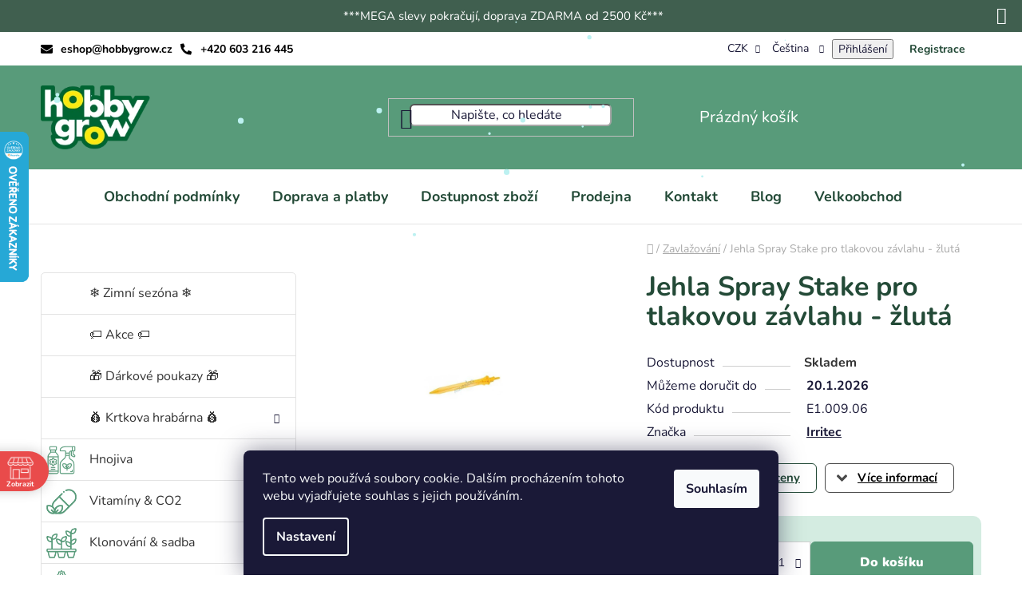

--- FILE ---
content_type: text/html; charset=utf-8
request_url: https://www.hobbygrow.cz/jehla-spray-stake-pro-tlakovou-zavlahu-zluta/
body_size: 37621
content:
<!doctype html><html lang="cs" dir="ltr" class="header-background-light external-fonts-loaded"><head><meta charset="utf-8" /><meta name="viewport" content="width=device-width,initial-scale=1" /><title>Jehla Spray Stake pro tlakovou závlahu žlutá | Hobbygrow</title><link rel="preconnect" href="https://cdn.myshoptet.com" /><link rel="dns-prefetch" href="https://cdn.myshoptet.com" /><link rel="preload" href="https://cdn.myshoptet.com/prj/dist/master/cms/libs/jquery/jquery-1.11.3.min.js" as="script" /><link href="https://cdn.myshoptet.com/prj/dist/master/cms/templates/frontend_templates/shared/css/font-face/nunito.css" rel="stylesheet"><link href="https://cdn.myshoptet.com/prj/dist/master/shop/dist/font-shoptet-13.css.3c47e30adfa2e9e2683b.css" rel="stylesheet"><script>
dataLayer = [];
dataLayer.push({'shoptet' : {
    "pageId": 1092,
    "pageType": "productDetail",
    "currency": "CZK",
    "currencyInfo": {
        "decimalSeparator": ",",
        "exchangeRate": 1,
        "priceDecimalPlaces": 2,
        "symbol": "K\u010d",
        "symbolLeft": 0,
        "thousandSeparator": " "
    },
    "language": "cs",
    "projectId": 381969,
    "product": {
        "id": 13518,
        "guid": "32393fb0-16f1-11eb-bdfa-ecf4bbd79d2f",
        "hasVariants": false,
        "codes": [
            {
                "code": "E1.009.06"
            }
        ],
        "code": "E1.009.06",
        "name": "Jehla Spray Stake pro tlakovou z\u00e1vlahu - \u017elut\u00e1",
        "appendix": "",
        "weight": 0.02,
        "manufacturer": "Irritec",
        "manufacturerGuid": "1EF5333A0A72671EA3A0DA0BA3DED3EE",
        "currentCategory": "Zavla\u017eov\u00e1n\u00ed",
        "currentCategoryGuid": "48944214-079c-11eb-ab0b-0cc47a6c8f54",
        "defaultCategory": "Zavla\u017eov\u00e1n\u00ed",
        "defaultCategoryGuid": "48944214-079c-11eb-ab0b-0cc47a6c8f54",
        "currency": "CZK",
        "priceWithVat": 10
    },
    "stocks": [
        {
            "id": "ext",
            "title": "Sklad",
            "isDeliveryPoint": 0,
            "visibleOnEshop": 1
        }
    ],
    "cartInfo": {
        "id": null,
        "freeShipping": false,
        "freeShippingFrom": 2500,
        "leftToFreeGift": {
            "formattedPrice": "0 K\u010d",
            "priceLeft": 0
        },
        "freeGift": false,
        "leftToFreeShipping": {
            "priceLeft": 2500,
            "dependOnRegion": 0,
            "formattedPrice": "2 500 K\u010d"
        },
        "discountCoupon": [],
        "getNoBillingShippingPrice": {
            "withoutVat": 0,
            "vat": 0,
            "withVat": 0
        },
        "cartItems": [],
        "taxMode": "ORDINARY"
    },
    "cart": [],
    "customer": {
        "priceRatio": 1,
        "priceListId": 1,
        "groupId": null,
        "registered": false,
        "mainAccount": false
    }
}});
dataLayer.push({'cookie_consent' : {
    "marketing": "denied",
    "analytics": "denied"
}});
document.addEventListener('DOMContentLoaded', function() {
    shoptet.consent.onAccept(function(agreements) {
        if (agreements.length == 0) {
            return;
        }
        dataLayer.push({
            'cookie_consent' : {
                'marketing' : (agreements.includes(shoptet.config.cookiesConsentOptPersonalisation)
                    ? 'granted' : 'denied'),
                'analytics': (agreements.includes(shoptet.config.cookiesConsentOptAnalytics)
                    ? 'granted' : 'denied')
            },
            'event': 'cookie_consent'
        });
    });
});
</script>

<!-- Google Tag Manager -->
<script>(function(w,d,s,l,i){w[l]=w[l]||[];w[l].push({'gtm.start':
new Date().getTime(),event:'gtm.js'});var f=d.getElementsByTagName(s)[0],
j=d.createElement(s),dl=l!='dataLayer'?'&l='+l:'';j.async=true;j.src=
'https://www.googletagmanager.com/gtm.js?id='+i+dl;f.parentNode.insertBefore(j,f);
})(window,document,'script','dataLayer','GTM-PXJBQN');</script>
<!-- End Google Tag Manager -->

<meta property="og:type" content="website"><meta property="og:site_name" content="hobbygrow.cz"><meta property="og:url" content="https://www.hobbygrow.cz/jehla-spray-stake-pro-tlakovou-zavlahu-zluta/"><meta property="og:title" content="Jehla Spray Stake pro tlakovou závlahu žlutá | Hobbygrow"><meta name="author" content="HobbyGrow.cz"><meta name="web_author" content="Shoptet.cz"><meta name="dcterms.rightsHolder" content="www.hobbygrow.cz"><meta name="robots" content="index,follow"><meta property="og:image" content="https://cdn.myshoptet.com/usr/www.hobbygrow.cz/user/shop/big/13518-1_kapilarova-jehla-zlute-barvy-pro-tlakovou-zavlahu--stake-spray-od-irritec.jpg?6825c67c"><meta property="og:description" content="Jehla pro přesné rozprašování vody u rostlin. Snadno se připojuje ke kapiláře, ideální pro cílené zavlažování v tlakovém systému."><meta name="description" content="Jehla pro přesné rozprašování vody u rostlin. Snadno se připojuje ke kapiláře, ideální pro cílené zavlažování v tlakovém systému."><meta property="product:price:amount" content="10"><meta property="product:price:currency" content="CZK"><style>:root {--color-primary: #000000;--color-primary-h: 0;--color-primary-s: 0%;--color-primary-l: 0%;--color-primary-hover: #FFC500;--color-primary-hover-h: 46;--color-primary-hover-s: 100%;--color-primary-hover-l: 50%;--color-secondary: #FFC500;--color-secondary-h: 46;--color-secondary-s: 100%;--color-secondary-l: 50%;--color-secondary-hover: #FFC500;--color-secondary-hover-h: 46;--color-secondary-hover-s: 100%;--color-secondary-hover-l: 50%;--color-tertiary: #000000;--color-tertiary-h: 0;--color-tertiary-s: 0%;--color-tertiary-l: 0%;--color-tertiary-hover: #cfcfcf;--color-tertiary-hover-h: 0;--color-tertiary-hover-s: 0%;--color-tertiary-hover-l: 81%;--color-header-background: #ffffff;--template-font: "Nunito";--template-headings-font: "Nunito";--header-background-url: url("[data-uri]");--cookies-notice-background: #1A1937;--cookies-notice-color: #F8FAFB;--cookies-notice-button-hover: #f5f5f5;--cookies-notice-link-hover: #27263f;--templates-update-management-preview-mode-content: "Náhled aktualizací šablony je aktivní pro váš prohlížeč."}</style>
    
    <link href="https://cdn.myshoptet.com/prj/dist/master/shop/dist/main-13.less.96035efb4db1532b3cd7.css" rel="stylesheet" />
            <link href="https://cdn.myshoptet.com/prj/dist/master/shop/dist/mobile-header-v1-13.less.629f2f48911e67d0188c.css" rel="stylesheet" />
    
    <script>var shoptet = shoptet || {};</script>
    <script src="https://cdn.myshoptet.com/prj/dist/master/shop/dist/main-3g-header.js.05f199e7fd2450312de2.js"></script>
<!-- User include --><!-- api 473(125) html code header -->

                <style>
                    #order-billing-methods .radio-wrapper[data-guid="7b19b86f-9b1d-11ed-88b4-ac1f6b0076ec"]:not(.cggooglepay), #order-billing-methods .radio-wrapper[data-guid="730530e7-3340-11ec-ac23-ac1f6b0076ec"]:not(.cgapplepay) {
                        display: none;
                    }
                </style>
                <script type="text/javascript">
                    document.addEventListener('DOMContentLoaded', function() {
                        if (getShoptetDataLayer('pageType') === 'billingAndShipping') {
                            
                try {
                    if (window.ApplePaySession && window.ApplePaySession.canMakePayments()) {
                        document.querySelector('#order-billing-methods .radio-wrapper[data-guid="730530e7-3340-11ec-ac23-ac1f6b0076ec"]').classList.add('cgapplepay');
                    }
                } catch (err) {} 
            
                            
                const cgBaseCardPaymentMethod = {
                        type: 'CARD',
                        parameters: {
                            allowedAuthMethods: ["PAN_ONLY", "CRYPTOGRAM_3DS"],
                            allowedCardNetworks: [/*"AMEX", "DISCOVER", "INTERAC", "JCB",*/ "MASTERCARD", "VISA"]
                        }
                };
                
                function cgLoadScript(src, callback)
                {
                    var s,
                        r,
                        t;
                    r = false;
                    s = document.createElement('script');
                    s.type = 'text/javascript';
                    s.src = src;
                    s.onload = s.onreadystatechange = function() {
                        if ( !r && (!this.readyState || this.readyState == 'complete') )
                        {
                            r = true;
                            callback();
                        }
                    };
                    t = document.getElementsByTagName('script')[0];
                    t.parentNode.insertBefore(s, t);
                } 
                
                function cgGetGoogleIsReadyToPayRequest() {
                    return Object.assign(
                        {},
                        {
                            apiVersion: 2,
                            apiVersionMinor: 0
                        },
                        {
                            allowedPaymentMethods: [cgBaseCardPaymentMethod]
                        }
                    );
                }

                function onCgGooglePayLoaded() {
                    let paymentsClient = new google.payments.api.PaymentsClient({environment: 'PRODUCTION'});
                    paymentsClient.isReadyToPay(cgGetGoogleIsReadyToPayRequest()).then(function(response) {
                        if (response.result) {
                            document.querySelector('#order-billing-methods .radio-wrapper[data-guid="7b19b86f-9b1d-11ed-88b4-ac1f6b0076ec"]').classList.add('cggooglepay');	 	 	 	 	 
                        }
                    })
                    .catch(function(err) {});
                }
                
                cgLoadScript('https://pay.google.com/gp/p/js/pay.js', onCgGooglePayLoaded);
            
                        }
                    });
                </script> 
                
<!-- api 498(150) html code header -->
<script async src="https://scripts.luigisbox.tech/LBX-264877.js"></script>
<!-- api 690(337) html code header -->
<script>var ophWidgetData={"lang":"cs","link":"","logo":false,"expanded":false,"lunchShow":true,"checkHoliday":true,"showNextWeek":true,"showWidgetStart":"00:00","showWidgetEnd":"23:59","beforeOpenStore":0,"beforeCloseStore":0,"openingHours":[{"day":1,"openHour":"09:00","closeHour":"17:00","openPause":"","closePause":"","closed":false},{"day":2,"openHour":"09:00","closeHour":"17:00","openPause":"","closePause":"","closed":false},{"day":3,"openHour":"09:00","closeHour":"17:00","openPause":"","closePause":"","closed":false},{"day":4,"openHour":"09:00","closeHour":"17:00","openPause":"","closePause":"","closed":false},{"day":5,"openHour":"09:00","closeHour":"16:00","openPause":"","closePause":"","closed":false},{"day":6,"openHour":"","closeHour":"","openPause":"","closePause":"","closed":true},{"day":7,"openHour":"","closeHour":"","openPause":"","closePause":"","closed":true}],"excludes":[{"date":"2022-12-19","openHour":"","closeHour":"","openPause":"","closePause":"","closed":true,"text":"V\u00e1no\u010dn\u00ed dovolen\u00e1"},{"date":"2022-12-20","openHour":"","closeHour":"","openPause":"","closePause":"","closed":true,"text":"V\u00e1no\u010dn\u00ed dovolen\u00e1\t"},{"date":"2022-12-21","openHour":"","closeHour":"","openPause":"","closePause":"","closed":true,"text":"V\u00e1no\u010dn\u00ed dovolen\u00e1"},{"date":"2022-12-22","openHour":"","closeHour":"","openPause":"","closePause":"","closed":true,"text":"V\u00e1no\u010dn\u00ed dovolen\u00e1"},{"date":"2022-12-23","openHour":"","closeHour":"","openPause":"","closePause":"","closed":true,"text":"V\u00e1no\u010dn\u00ed dovolen\u00e1"},{"date":"2022-12-27","openHour":"","closeHour":"","openPause":"","closePause":"","closed":true,"text":"V\u00e1no\u010dn\u00ed dovolen\u00e1"},{"date":"2022-12-28","openHour":"","closeHour":"","openPause":"","closePause":"","closed":true,"text":"V\u00e1no\u010dn\u00ed dovolen\u00e1"},{"date":"2022-12-29","openHour":"","closeHour":"","openPause":"","closePause":"","closed":true,"text":"V\u00e1no\u010dn\u00ed dovolen\u00e1"},{"date":"2022-12-30","openHour":"","closeHour":"","openPause":"","closePause":"","closed":true,"text":"V\u00e1no\u010dn\u00ed dovolen\u00e1"}],"holidayList":["01-01","01-05","08-05","05-07","06-07","28-09","28-10","17-11","24-12","25-12","26-12"],"todayLongFormat":false,"logoFilemanager":"","colors":{"bg_header_color":"","bg_logo_color":"","bg_title_color":"","bg_preopen_color":"#03a9f4","bg_open_color":"#4caf50","bg_pause_color":"#ff9800","bg_preclose_color":"#ff6f00","bg_close_color":"#e94b4b","color_exception_day":"#e94b4b"},"address":"","icon":"icon-01","bottomPosition":"100","showDetailOnExpand":true,"disableDetail":false,"disableDetailTable":false,"hideOnMobile":false,"weekTurnOff":[],"directPosition":"ltr"}</script>
<!-- api 1004(637) html code header -->
<script>
      window.mehub = window.mehub || {};
      window.mehub.bonus = {
        businessId: 'e75e34d8-9414-4e37-8f9a-91e8058d905e',
        addonId: '8b7ee66e-015d-4b6e-bb6d-862591d545df'
      }
    </script>
    
<!-- service 690(337) html code header -->
<link href="https://cdn.myshoptet.com/usr/mcore.myshoptet.com/user/documents/upload/addon01/ophWidget.min.css?v=1.6.9" rel="stylesheet" />


<!-- service 708(354) html code header -->
<link href="https://cdn.myshoptet.com/usr/302565.myshoptet.com/user/documents/assets/gifts/fv-studio-app-gifts.css?25.4.29" rel="stylesheet">
<link href="https://cdn.myshoptet.com/usr/302565.myshoptet.com/user/documents/assets/gifts/fv-studio-app-gifts.Disco.css?25.4.29" rel="stylesheet">

<style>
.ordering-process.id--9 [id~=free-gift-wrapper] ul li:hover,
.ordering-process.id--9 [class~=free-gifts-wrapper] ul li:hover,
.content-window.cart-window [class~=free-gifts-wrapper] ul li:hover {
    border-color: #000000;
}

.ordering-process.id--9 [id~=free-gift-wrapper] ul li:not(.hidden-colorbox-visible),
.ordering-process.id--9 [class~=free-gifts-wrapper] ul li.active,
.content-window.cart-window [class~=free-gifts-wrapper] ul li.active {
    border-color: #000000;
    border-width: 2px;
}

.fvstudio-delivery-info-single-gift {
border-color: #000000;
}

</style>
<!-- service 1004(637) html code header -->
<script src="https://mehub-framework.web.app/main.bundle.js?v=1"></script>
<!-- service 1108(732) html code header -->
<style>
.faq-item label::before{display: none !important;}
.faq-item label + div{display: none;}
.faq-item input:checked + label + div{display: block;padding: 0 20px;}
.faq-item{border: 1px solid #dadada;margin-bottom: 12px;}
.faq-item label{margin: 0 !important;cursor: pointer;padding: 16px 52px 16px 20px !important;width: 100%;color: #222 !important;background-color: #fff;font-size: 20px;position: relative !important;display: inline-block;}
.faq-item:hover{box-shadow: 0 0 10px rgba(0,0,0,0.1);}
.faq-item label::after{content: "\e911" !important;font-family: shoptet !important;right: 20px;position: absolute !important;line-height: 1 !important;font-size: 14px !important;top: 50% !important;margin-top: -8px;-webkit-transform: rotate(180deg) !important;transform: rotate(180deg) !important;background: none !important;color: #222 !important;left: auto !important;}
.faq-item input:checked + label::after{-webkit-transform: rotate(0deg) !important;transform: rotate(0deg) !important;}
.faq-item:not(.not-last){margin-bottom: 12px;}
.faq-item input{display: none;}

body.template-04 .faq-item label::after {content: "\e620" !important;}
</style>
<!-- project html code header -->
<meta name="facebook-domain-verification" content="grccx5midyr77dy2p1hpmkduxbxg0t" />
<link href="/user/documents/upload/sablona/style.css?v=19" rel="stylesheet">
<link rel="stylesheet" href="https://cdn.myshoptet.com/usr/www.hobbygrow.cz/user/documents/style.css?v=1.12" />
<style>
#detail-form.dont-show {
display:none;
}

#detail-form {
  position: fixed;
  z-index: 10000000;
  top: 0;
  left: 0;
  width: 100%;
  height: 100vh;
  background: #00000070;
  display: flex;
  justify-content: center;
  align-items: center;
}
.detail-form-inner {
  background: #FFF;
  padding: 20px 40px;
}

#detail-form input[type="checkbox"] {
  position: relative;
  width: 20px;
  height: 19px;
  margin: 0;
  overflow: visible;
  clip: auto;
  border: 1px solid #000;
}

#detail-form input[type="checkbox"] {
  appearance: auto;
}

#formContactreklamace fieldset div:nth-of-type(5) {
  display: flex;
  flex-direction: row-reverse;
  text-align: left;
  justify-content: flex-end;
  align-items: center;
}

#formContactreklamace fieldset div:nth-of-type(5) label {
  margin-left: 20px;
}

#formContactreklamace fieldset div:nth-of-type(6) {
  display: none;
}

#detail-form .whole-width {
  color: #000;
}

#detail-form  .whole-width a {
  color: #000 !important;
}

#cu-detail-form-close {
  height: 30px;
  width: 30px;
  position: absolute;
  right: 10px;
  top: 10px;
  background: url('/user/documents/upload/sablona/chev-close.svg');
  background-repeat: no-repeat;
  background-position-x: center;
  background-position-y: center;
  background-size: cover;
}


.detail-form-inner {
  position: relative;
}

#cu-detail-form-close:hover {
  cursor: pointer;
}

@media (max-width: 767px) {
  .type-detail .custom-footer__banner28 {
    display: initial;
  }
  .detail-form-inner {
  margin: 0 20px;
}

}


#cu-show-popup {
  text-align: center;
}

.cu-detail-button {
  text-align: center;
}

.brand-wrapper {
  display: none;
}

table.detail-parameters tbody tr th::after {
  top: calc(100% - 13px);
}

table.detail-parameters tbody tr:last-child th, table.detail-parameters tbody tr:last-child td {
  padding-bottom: 5px;
}



@media (max-width: 1440px) {
@media (min-width: 991px) {
  .footer-usp {
    flex: 0 1 calc(100%);
  }
  .help-box {
    flex: 0 1 100%;
    text-align: center;
  }
  .cu-help-box-inner {
  align-items: center;
  justify-content: center;
  text-align: left;
}
}
}
@media (max-width: 991px) {
  .cu-help-box-inner {
  text-align: left;
  justify-content: center;
}
}

@media (max-width: 767px) {
  .cu-help-box-inner {
    text-align: left;
  }
}




@media (max-width: 440px) {
  .cu-help-box-inner {
    flex-direction: column;
  }
  .cu-help-box-inner {
    text-align: center;
  }

.cu-help-box-inner > img {
  margin-right: 0;
  margin-bottom: 20px;
}

.cu-help-box-inner a {
  width: max-content;
}

.cu-help-box-inner > div {
  display: flex;
  flex-direction: column;
  align-items: center;
}
.cu-phone {
  padding-left: 19px;
}
.help-box {
  padding: 20px 10px;
}

}


#brand-append > span {
  display: none;
}


#brand-append > span:first-of-type {
  display: block;
}

.products-block .ratings-wrapper {
  margin-top: auto;
}

.formp {
  padding: 0 20px;
  text-align: center;
  max-width: 580px;
  margin-top: 20px;
  margin-bottom: 20px;
  font-weight: bold;
  font-size: 20px;
}

#formContactreklamace .consents.consents-first {
  text-align: left;
  font-size: 12px;
}


#formContactreklamace .form-group.submit-wrapper {
  text-align: center;
}

@media (max-width: 767px) {
.appended-category {
  order: -1;
}

.menu-level-1 {
  display: flex;
  flex-direction: column;
}

.menu-level-1 > li {
  border-bottom: 1px solid #000;
}

  #navigation .navigation-in ul li > a > b {
    text-decoration: none;
  }

#navigation .navigation-in ul li:hover > a > span, #navigation .navigation-in ul li:hover > a > b, #navigation .navigation-in ul li:hover > div > a > span {
  text-decoration: none;
}
}


#cu-show-popup {
  background-image: url('/user/documents/upload/sablona/percentage2.svg');
  color: #234A37;
  border: 1px solid #234A37;
}

.next-step > p {
  border: 3px solid #c10a0a;
  padding: 10px;
  background: #FFF;
}

.next-step > p > a {
  text-decoration: underline;
  font-weight: bold;
  bottom: ;
  display: inline-block;
  color: red;
}

.next-step > p > a:hover {
  color: #790707;
  text-decoration: none;
}

a.show-related {
  font-weight: bold;
}

@media (max-width: 991px) {
  .cart-table .show-related {
  display: block;
}

.show-related {
  font-size: 14px !important;
  max-width: 200px;
}
}
@media (max-width: 768px) {
.menu-level-1 > li:first-of-type {
  border-top: 1px solid #cfcfcf;
}

.navigation-in > ul > li:first-child {
  border-top-style: solid;
}
}




@media (min-width: 992px) {
  .menu-helper {
    right: 0;
  }
}



@media (min-width: 768px) {
.menu-level-1 {
  display: flex;
  justify-content: center;
}

.navigation-in.menu {
  width: 100%;
}
  .navigation-in ul li.splitted {
    display: none;
  }
  
}

.sidebar-inner .banner {
  margin-top: 20px;
}

.benefitBanner__picture:only-child {
  max-width: 75px;
}

#description a {
  text-decoration: underline;
  color: #589b7a;
}

#description a:hover {
  text-decoration: none;
}
.category-perex a:hover {
  text-decoration: none;
}


@media (max-width: 767px) {
.detail-form-inner {
  padding: 20px 20px;
}

#detail-form {
  top: 0px;
  height: 100vh;
}
  .detail-form-inner {
    margin: 0px 0px;
    max-height: 100vh;
    overflow: scroll;
  }
}

#detail-form {
  z-index: 100000000000000;
}

._2xQJJfGNE5SCG_CxB4yG35 {
  z-index: 999999999 !important;
}
.notifikujNotifyjs-corner {
  z-index: 999999999 !important;
}

.availability span {
  font-weight: bold;
  margin: 0 2px;
}
#cu-show-popup {
  border-radius: 6px;
}

.cu-detail-button {
  border-radius: 6px;
}
.btn.btn-conversion, a.btn.btn-conversion, .btn.btn-cart, a.btn.btn-cart {
  border-radius: 6px;
}

.btn.btn-primary {
  border-radius: 7px;
}

.detail-form-inner {
  max-height: 100vh;
  overflow: scroll;
}

@media (min-width: 768px) {
  .type-category #content-wrapper .content-wrapper-in .sidebar, .type-page #content-wrapper .content-wrapper-in .sidebar, .type-detail #content-wrapper .content-wrapper-in .sidebar{
    position:relative;
  }

  .type-category #content-wrapper .content-wrapper-in, .type-page #content-wrapper .content-wrapper-in, .type-detail #content-wrapper .content-wrapper-in {
    padding-left: 0;
  }
}

.type-page #content a {
  text-decoration: underline;
}

.type-page #content a:hover {
  text-decoration: none;
}

.benefitBanner__link {
  flex-direction: column;
}


@media (max-width: 992px) {
.benefitBanner__link {
  padding: 0;
  display: flex;
  flex-direction: row;
  width: 100%;
}
}

#formContactreklamace fieldset div:nth-of-type(7) {
  display: none;
}

.recapitulation-single > strong {
  text-align: left;
}

.recapitulation-single > strong span {
  min-width: 70px;
  text-align: right;
}

.show-tooltip.acronym[data-original-title] {
  border-bottom-width: 0;
  text-decoration: underline;
}

#cu-detail-buttons {
  margin-bottom: 29px;
}
.benefitBanner {
  margin-top: 22px;
}
.benefitBanner {
  margin: 24px auto;
}
.p-to-cart-block {
  border-radius: 10px;
}

.categories ul a[href="/zdrava-kuchyne/"] {
  background-image: none;
}
@media (max-width: 767px) {
  .product-slider-holder .product-slider-navigation:hover::before {
    background-color: transparent;
  }
  .product-slider-holder .product-slider-navigation:hover::before {
  color: #589b7a;
}

}


</style>
<style>
.mime-divider {
  margin: 0 5px;
}

.mimeodkaz img {
  margin-left: 10px;
}
</style>
<!-- /User include --><link rel="shortcut icon" href="/favicon.ico" type="image/x-icon" /><link rel="canonical" href="https://www.hobbygrow.cz/jehla-spray-stake-pro-tlakovou-zavlahu-zluta/" /><link rel="alternate" hreflang="cs" href="https://www.hobbygrow.cz/jehla-spray-stake-pro-tlakovou-zavlahu-zluta/" /><link rel="alternate" hreflang="de" href="https://www.hobbygrow.cz/de/jehla-spray-stake-pro-tlakovou-zavlahu-zluta/" /><link rel="alternate" hreflang="x-default" href="https://www.hobbygrow.cz/jehla-spray-stake-pro-tlakovou-zavlahu-zluta/" />    <script>
        var _hwq = _hwq || [];
        _hwq.push(['setKey', '226DDFE76FC590E4609576BC00C1A57A']);
        _hwq.push(['setTopPos', '100']);
        _hwq.push(['showWidget', '21']);
        (function() {
            var ho = document.createElement('script');
            ho.src = 'https://cz.im9.cz/direct/i/gjs.php?n=wdgt&sak=226DDFE76FC590E4609576BC00C1A57A';
            var s = document.getElementsByTagName('script')[0]; s.parentNode.insertBefore(ho, s);
        })();
    </script>
<script>!function(){var t={9196:function(){!function(){var t=/\[object (Boolean|Number|String|Function|Array|Date|RegExp)\]/;function r(r){return null==r?String(r):(r=t.exec(Object.prototype.toString.call(Object(r))))?r[1].toLowerCase():"object"}function n(t,r){return Object.prototype.hasOwnProperty.call(Object(t),r)}function e(t){if(!t||"object"!=r(t)||t.nodeType||t==t.window)return!1;try{if(t.constructor&&!n(t,"constructor")&&!n(t.constructor.prototype,"isPrototypeOf"))return!1}catch(t){return!1}for(var e in t);return void 0===e||n(t,e)}function o(t,r,n){this.b=t,this.f=r||function(){},this.d=!1,this.a={},this.c=[],this.e=function(t){return{set:function(r,n){u(c(r,n),t.a)},get:function(r){return t.get(r)}}}(this),i(this,t,!n);var e=t.push,o=this;t.push=function(){var r=[].slice.call(arguments,0),n=e.apply(t,r);return i(o,r),n}}function i(t,n,o){for(t.c.push.apply(t.c,n);!1===t.d&&0<t.c.length;){if("array"==r(n=t.c.shift()))t:{var i=n,a=t.a;if("string"==r(i[0])){for(var f=i[0].split("."),s=f.pop(),p=(i=i.slice(1),0);p<f.length;p++){if(void 0===a[f[p]])break t;a=a[f[p]]}try{a[s].apply(a,i)}catch(t){}}}else if("function"==typeof n)try{n.call(t.e)}catch(t){}else{if(!e(n))continue;for(var l in n)u(c(l,n[l]),t.a)}o||(t.d=!0,t.f(t.a,n),t.d=!1)}}function c(t,r){for(var n={},e=n,o=t.split("."),i=0;i<o.length-1;i++)e=e[o[i]]={};return e[o[o.length-1]]=r,n}function u(t,o){for(var i in t)if(n(t,i)){var c=t[i];"array"==r(c)?("array"==r(o[i])||(o[i]=[]),u(c,o[i])):e(c)?(e(o[i])||(o[i]={}),u(c,o[i])):o[i]=c}}window.DataLayerHelper=o,o.prototype.get=function(t){var r=this.a;t=t.split(".");for(var n=0;n<t.length;n++){if(void 0===r[t[n]])return;r=r[t[n]]}return r},o.prototype.flatten=function(){this.b.splice(0,this.b.length),this.b[0]={},u(this.a,this.b[0])}}()}},r={};function n(e){var o=r[e];if(void 0!==o)return o.exports;var i=r[e]={exports:{}};return t[e](i,i.exports,n),i.exports}n.n=function(t){var r=t&&t.__esModule?function(){return t.default}:function(){return t};return n.d(r,{a:r}),r},n.d=function(t,r){for(var e in r)n.o(r,e)&&!n.o(t,e)&&Object.defineProperty(t,e,{enumerable:!0,get:r[e]})},n.o=function(t,r){return Object.prototype.hasOwnProperty.call(t,r)},function(){"use strict";n(9196)}()}();</script>    <!-- Global site tag (gtag.js) - Google Analytics -->
    <script async src="https://www.googletagmanager.com/gtag/js?id=G-LRXBM8YKXD"></script>
    <script>
        
        window.dataLayer = window.dataLayer || [];
        function gtag(){dataLayer.push(arguments);}
        

                    console.debug('default consent data');

            gtag('consent', 'default', {"ad_storage":"denied","analytics_storage":"denied","ad_user_data":"denied","ad_personalization":"denied","wait_for_update":500});
            dataLayer.push({
                'event': 'default_consent'
            });
        
        gtag('js', new Date());

                gtag('config', 'UA-44986646-1', { 'groups': "UA" });
        
                gtag('config', 'G-LRXBM8YKXD', {"groups":"GA4","send_page_view":false,"content_group":"productDetail","currency":"CZK","page_language":"cs"});
        
                gtag('config', 'AW-981189699', {"allow_enhanced_conversions":true});
        
        
        
        
        
                    gtag('event', 'page_view', {"send_to":"GA4","page_language":"cs","content_group":"productDetail","currency":"CZK"});
        
                gtag('set', 'currency', 'CZK');

        gtag('event', 'view_item', {
            "send_to": "UA",
            "items": [
                {
                    "id": "E1.009.06",
                    "name": "Jehla Spray Stake pro tlakovou z\u00e1vlahu - \u017elut\u00e1",
                    "category": "Zavla\u017eov\u00e1n\u00ed",
                                        "brand": "Irritec",
                                                            "price": 8.26
                }
            ]
        });
        
        
        
        
        
                    gtag('event', 'view_item', {"send_to":"GA4","page_language":"cs","content_group":"productDetail","value":8.2599999999999998,"currency":"CZK","items":[{"item_id":"E1.009.06","item_name":"Jehla Spray Stake pro tlakovou z\u00e1vlahu - \u017elut\u00e1","item_brand":"Irritec","item_category":"Zavla\u017eov\u00e1n\u00ed","price":8.2599999999999998,"quantity":1,"index":0}]});
        
        
        
        
        
        
        
        document.addEventListener('DOMContentLoaded', function() {
            if (typeof shoptet.tracking !== 'undefined') {
                for (var id in shoptet.tracking.bannersList) {
                    gtag('event', 'view_promotion', {
                        "send_to": "UA",
                        "promotions": [
                            {
                                "id": shoptet.tracking.bannersList[id].id,
                                "name": shoptet.tracking.bannersList[id].name,
                                "position": shoptet.tracking.bannersList[id].position
                            }
                        ]
                    });
                }
            }

            shoptet.consent.onAccept(function(agreements) {
                if (agreements.length !== 0) {
                    console.debug('gtag consent accept');
                    var gtagConsentPayload =  {
                        'ad_storage': agreements.includes(shoptet.config.cookiesConsentOptPersonalisation)
                            ? 'granted' : 'denied',
                        'analytics_storage': agreements.includes(shoptet.config.cookiesConsentOptAnalytics)
                            ? 'granted' : 'denied',
                                                                                                'ad_user_data': agreements.includes(shoptet.config.cookiesConsentOptPersonalisation)
                            ? 'granted' : 'denied',
                        'ad_personalization': agreements.includes(shoptet.config.cookiesConsentOptPersonalisation)
                            ? 'granted' : 'denied',
                        };
                    console.debug('update consent data', gtagConsentPayload);
                    gtag('consent', 'update', gtagConsentPayload);
                    dataLayer.push(
                        { 'event': 'update_consent' }
                    );
                }
            });
        });
    </script>
<script>
    (function(t, r, a, c, k, i, n, g) { t['ROIDataObject'] = k;
    t[k]=t[k]||function(){ (t[k].q=t[k].q||[]).push(arguments) },t[k].c=i;n=r.createElement(a),
    g=r.getElementsByTagName(a)[0];n.async=1;n.src=c;g.parentNode.insertBefore(n,g)
    })(window, document, 'script', '//www.heureka.cz/ocm/sdk.js?source=shoptet&version=2&page=product_detail', 'heureka', 'cz');

    heureka('set_user_consent', 0);
</script>
</head><body class="desktop id-1092 in-zavlazovani template-13 type-product type-detail multiple-columns-body columns-3 smart-labels-active ums_forms_redesign--off ums_a11y_category_page--on ums_discussion_rating_forms--off ums_flags_display_unification--on ums_a11y_login--on mobile-header-version-1"><noscript>
    <style>
        #header {
            padding-top: 0;
            position: relative !important;
            top: 0;
        }
        .header-navigation {
            position: relative !important;
        }
        .overall-wrapper {
            margin: 0 !important;
        }
        body:not(.ready) {
            visibility: visible !important;
        }
    </style>
    <div class="no-javascript">
        <div class="no-javascript__title">Musíte změnit nastavení vašeho prohlížeče</div>
        <div class="no-javascript__text">Podívejte se na: <a href="https://www.google.com/support/bin/answer.py?answer=23852">Jak povolit JavaScript ve vašem prohlížeči</a>.</div>
        <div class="no-javascript__text">Pokud používáte software na blokování reklam, může být nutné povolit JavaScript z této stránky.</div>
        <div class="no-javascript__text">Děkujeme.</div>
    </div>
</noscript>

        <div id="fb-root"></div>
        <script>
            window.fbAsyncInit = function() {
                FB.init({
//                    appId            : 'your-app-id',
                    autoLogAppEvents : true,
                    xfbml            : true,
                    version          : 'v19.0'
                });
            };
        </script>
        <script async defer crossorigin="anonymous" src="https://connect.facebook.net/cs_CZ/sdk.js"></script>
<!-- Google Tag Manager (noscript) -->
<noscript><iframe src="https://www.googletagmanager.com/ns.html?id=GTM-PXJBQN"
height="0" width="0" style="display:none;visibility:hidden"></iframe></noscript>
<!-- End Google Tag Manager (noscript) -->

    <div class="siteCookies siteCookies--bottom siteCookies--dark js-siteCookies" role="dialog" data-testid="cookiesPopup" data-nosnippet>
        <div class="siteCookies__form">
            <div class="siteCookies__content">
                <div class="siteCookies__text">
                    Tento web používá soubory cookie. Dalším procházením tohoto webu vyjadřujete souhlas s jejich používáním.
                </div>
                <p class="siteCookies__links">
                    <button class="siteCookies__link js-cookies-settings" aria-label="Nastavení cookies" data-testid="cookiesSettings">Nastavení</button>
                </p>
            </div>
            <div class="siteCookies__buttonWrap">
                                <button class="siteCookies__button js-cookiesConsentSubmit" value="all" aria-label="Přijmout cookies" data-testid="buttonCookiesAccept">Souhlasím</button>
            </div>
        </div>
        <script>
            document.addEventListener("DOMContentLoaded", () => {
                const siteCookies = document.querySelector('.js-siteCookies');
                document.addEventListener("scroll", shoptet.common.throttle(() => {
                    const st = document.documentElement.scrollTop;
                    if (st > 1) {
                        siteCookies.classList.add('siteCookies--scrolled');
                    } else {
                        siteCookies.classList.remove('siteCookies--scrolled');
                    }
                }, 100));
            });
        </script>
    </div>
<a href="#content" class="skip-link sr-only">Přejít na obsah</a><div class="overall-wrapper"><div class="site-msg information"><div class="container"><div class="text">***MEGA slevy pokračují, doprava ZDARMA od 2500 Kč***</div><div class="close js-close-information-msg"></div></div></div><div class="user-action"><div class="container">
    <div class="user-action-in">
                    <div id="login" class="user-action-login popup-widget login-widget" role="dialog" aria-labelledby="loginHeading">
        <div class="popup-widget-inner">
                            <h2 id="loginHeading">Přihlášení k vašemu účtu</h2><div id="customerLogin"><form action="/action/Customer/Login/" method="post" id="formLoginIncluded" class="csrf-enabled formLogin" data-testid="formLogin"><input type="hidden" name="referer" value="" /><div class="form-group"><div class="input-wrapper email js-validated-element-wrapper no-label"><input type="email" name="email" class="form-control" autofocus placeholder="E-mailová adresa (např. jan@novak.cz)" data-testid="inputEmail" autocomplete="email" required /></div></div><div class="form-group"><div class="input-wrapper password js-validated-element-wrapper no-label"><input type="password" name="password" class="form-control" placeholder="Heslo" data-testid="inputPassword" autocomplete="current-password" required /><span class="no-display">Nemůžete vyplnit toto pole</span><input type="text" name="surname" value="" class="no-display" /></div></div><div class="form-group"><div class="login-wrapper"><button type="submit" class="btn btn-secondary btn-text btn-login" data-testid="buttonSubmit">Přihlásit se</button><div class="password-helper"><a href="/registrace/" data-testid="signup" rel="nofollow">Nová registrace</a><a href="/klient/zapomenute-heslo/" rel="nofollow">Zapomenuté heslo</a></div></div></div></form>
</div>                    </div>
    </div>

                <div id="cart-widget" class="user-action-cart popup-widget cart-widget loader-wrapper" data-testid="popupCartWidget" role="dialog" aria-hidden="true">
            <div class="popup-widget-inner cart-widget-inner place-cart-here">
                <div class="loader-overlay">
                    <div class="loader"></div>
                </div>
            </div>
        </div>
    </div>
</div>
</div><div class="top-navigation-bar" data-testid="topNavigationBar">

    <div class="container">

                            <div class="top-navigation-menu">
                <ul class="top-navigation-bar-menu">
                                            <li class="top-navigation-menu-item-39">
                            <a href="/obchodni-podminky/" title="Obchodní podmínky">Obchodní podmínky</a>
                        </li>
                                            <li class="top-navigation-menu-item-1340">
                            <a href="/doprava-a-platby/" title="Doprava a platby">Doprava a platby</a>
                        </li>
                                            <li class="top-navigation-menu-item-1415">
                            <a href="/ochrana-osobnich-udaju/" title="Ochrana osobních údajů">Ochrana osobních údajů</a>
                        </li>
                                            <li class="top-navigation-menu-item-1412">
                            <a href="/reklamace-a-vraceni-penez/" title="Reklamace a vrácení peněz">Reklamace a vrácení peněz</a>
                        </li>
                                            <li class="top-navigation-menu-item-1409">
                            <a href="/individualni-kalkulace-ceny-2/" title="Individuální kalkulace ceny">Individuální kalkulace ceny</a>
                        </li>
                                            <li class="top-navigation-menu-item-external-77">
                            <a href="https://www.hobbygrow.cz/znacka/" title="Prodávané značky">Prodávané značky</a>
                        </li>
                                            <li class="top-navigation-menu-item-1583">
                            <a href="/slovnicek-pojmu/" title="Slovníček pojmů">Slovníček pojmů</a>
                        </li>
                                    </ul>
                <div class="top-navigation-menu-trigger">Více</div>
                <ul class="top-navigation-bar-menu-helper"></ul>
            </div>
        
        <div class="top-navigation-tools">
                <div class="languagesMenu">
        <button id="topNavigationDropdown" class="languagesMenu__flags" type="button" data-toggle="dropdown" aria-haspopup="true" aria-expanded="false">
            <svg aria-hidden="true" style="position: absolute; width: 0; height: 0; overflow: hidden;" version="1.1" xmlns="http://www.w3.org/2000/svg" xmlns:xlink="http://www.w3.org/1999/xlink"><defs><symbol id="shp-flag-CZ" viewBox="0 0 32 32"><title>CZ</title><path fill="#0052b4" style="fill: var(--color20, #0052b4)" d="M0 5.334h32v21.333h-32v-21.333z"></path><path fill="#d80027" style="fill: var(--color19, #d80027)" d="M32 16v10.666h-32l13.449-10.666z"></path><path fill="#f0f0f0" style="fill: var(--color21, #f0f0f0)" d="M32 5.334v10.666h-18.551l-13.449-10.666z"></path></symbol><symbol id="shp-flag-DE" viewBox="0 0 32 32"><title>DE</title><path fill="#d80027" style="fill: var(--color19, #d80027)" d="M0 5.333h32v21.334h-32v-21.334z"></path><path fill="#000" style="fill: var(--color9, #000)" d="M0 5.333h32v7.111h-32v-7.111z"></path><path fill="#ffda44" style="fill: var(--color17, #ffda44)" d="M0 19.555h32v7.111h-32v-7.111z"></path></symbol></defs></svg>
            <svg class="shp-flag shp-flag-CZ">
                <use xlink:href="#shp-flag-CZ"></use>
            </svg>
            <span class="caret"></span>
        </button>
        <div class="languagesMenu__content" aria-labelledby="topNavigationDropdown">
                            <div class="languagesMenu__box toggle-window js-languagesMenu__box" data-hover="true" data-target="currency">
                    <div class="languagesMenu__header languagesMenu__header--name">Měna</div>
                    <div class="languagesMenu__header languagesMenu__header--actual" data-toggle="dropdown">CZK<span class="caret"></span></div>
                    <ul class="languagesMenu__list languagesMenu__list--currency">
                                                    <li class="languagesMenu__list__item">
                                <a href="/action/Currency/changeCurrency/?currencyCode=CZK" rel="nofollow" class="languagesMenu__list__link languagesMenu__list__link--currency">CZK</a>
                            </li>
                                                    <li class="languagesMenu__list__item">
                                <a href="/action/Currency/changeCurrency/?currencyCode=EUR" rel="nofollow" class="languagesMenu__list__link languagesMenu__list__link--currency">EUR</a>
                            </li>
                                            </ul>
                </div>
                                        <div class="languagesMenu__box toggle-window js-languagesMenu__box" data-hover="true" data-target="language">
                    <div class="languagesMenu__header languagesMenu__header--name">Jazyk</div>
                    <div class="languagesMenu__header languagesMenu__header--actual" data-toggle="dropdown">
                                                                                    
                                    Čeština
                                
                                                                                                                                <span class="caret"></span>
                    </div>
                    <ul class="languagesMenu__list languagesMenu__list--language">
                                                    <li>
                                <a href="/action/Language/changeLanguage/?language=cs" rel="nofollow" class="languagesMenu__list__link">
                                    <svg class="shp-flag shp-flag-CZ">
                                        <use xlink:href="#shp-flag-CZ"></use>
                                    </svg>
                                    <span class="languagesMenu__list__name languagesMenu__list__name--actual">Čeština</span>
                                </a>
                            </li>
                                                    <li>
                                <a href="/action/Language/changeLanguage/?language=de" rel="nofollow" class="languagesMenu__list__link">
                                    <svg class="shp-flag shp-flag-DE">
                                        <use xlink:href="#shp-flag-DE"></use>
                                    </svg>
                                    <span class="languagesMenu__list__name">Deutsch</span>
                                </a>
                            </li>
                                            </ul>
                </div>
                    </div>
    </div>
            <button class="top-nav-button top-nav-button-login toggle-window" type="button" data-target="login" aria-haspopup="dialog" aria-controls="login" aria-expanded="false" data-testid="signin"><span>Přihlášení</span></button>
    <a href="/registrace/" class="top-nav-button top-nav-button-register" data-testid="headerSignup">Registrace</a>
        </div>

    </div>

</div>
<header id="header">
        <div class="header-top">
            <div class="container navigation-wrapper header-top-wrapper">
                <div class="site-name"><a href="/" data-testid="linkWebsiteLogo"><img src="https://cdn.myshoptet.com/usr/www.hobbygrow.cz/user/logos/hobbygrow_logo-5.png" alt="HobbyGrow.cz" fetchpriority="low" /></a></div>                <div class="search" itemscope itemtype="https://schema.org/WebSite">
                    <meta itemprop="headline" content="Zavlažování"/><meta itemprop="url" content="https://www.hobbygrow.cz"/><meta itemprop="text" content="Jehla pro přesné rozprašování vody u rostlin. Snadno se připojuje ke kapiláře, ideální pro cílené zavlažování v tlakovém systému."/>                    <form action="/action/ProductSearch/prepareString/" method="post"
    id="formSearchForm" class="search-form compact-form js-search-main"
    itemprop="potentialAction" itemscope itemtype="https://schema.org/SearchAction" data-testid="searchForm">
    <fieldset>
        <meta itemprop="target"
            content="https://www.hobbygrow.cz/vyhledavani/?string={string}"/>
        <input type="hidden" name="language" value="cs"/>
        
            
    <span class="search-input-icon" aria-hidden="true"></span>

<input
    type="search"
    name="string"
        class="query-input form-control search-input js-search-input"
    placeholder="Napište, co hledáte"
    autocomplete="off"
    required
    itemprop="query-input"
    aria-label="Vyhledávání"
    data-testid="searchInput"
>
            <button type="submit" class="btn btn-default search-button" data-testid="searchBtn">Hledat</button>
        
    </fieldset>
</form>
                </div>
                <div class="navigation-buttons">
                    <a href="#" class="toggle-window" data-target="search" data-testid="linkSearchIcon"><span class="sr-only">Hledat</span></a>
                        
    <a href="/kosik/" class="btn btn-icon toggle-window cart-count" data-target="cart" data-hover="true" data-redirect="true" data-testid="headerCart" rel="nofollow" aria-haspopup="dialog" aria-expanded="false" aria-controls="cart-widget">
        
                <span class="sr-only">Nákupní košík</span>
        
            <span class="cart-price visible-lg-inline-block" data-testid="headerCartPrice">
                                    Prázdný košík                            </span>
        
    
            </a>
                    <a href="#" class="toggle-window" data-target="navigation" data-testid="hamburgerMenu"></a>
                </div>
            </div>
        </div>
        <div class="header-bottom">
            <div class="container navigation-wrapper header-bottom-wrapper js-navigation-container">
                <nav id="navigation" aria-label="Hlavní menu" data-collapsible="true"><div class="navigation-in menu"><ul class="menu-level-1" role="menubar" data-testid="headerMenuItems"><li class="menu-item-39" role="none"><a href="/obchodni-podminky/" data-testid="headerMenuItem" role="menuitem" aria-expanded="false"><b>Obchodní podmínky</b></a></li>
<li class="menu-item-1340" role="none"><a href="/doprava-a-platby/" data-testid="headerMenuItem" role="menuitem" aria-expanded="false"><b>Doprava a platby</b></a></li>
<li class="menu-item-1355" role="none"><a href="/dostupnost-zbozi/" data-testid="headerMenuItem" role="menuitem" aria-expanded="false"><b>Dostupnost zboží</b></a></li>
<li class="menu-item-1346" role="none"><a href="/prodejna/" data-testid="headerMenuItem" role="menuitem" aria-expanded="false"><b>Prodejna</b></a></li>
<li class="menu-item-1424" role="none"><a href="/kontakt/" data-testid="headerMenuItem" role="menuitem" aria-expanded="false"><b>Kontakt</b></a></li>
<li class="menu-item-1499" role="none"><a href="/blog-2/" data-testid="headerMenuItem" role="menuitem" aria-expanded="false"><b>Blog</b></a></li>
<li class="menu-item-1343" role="none"><a href="/velkoobchod/" data-testid="headerMenuItem" role="menuitem" aria-expanded="false"><b>Velkoobchod</b></a></li>
<li class="appended-category menu-item-5248" role="none"><a href="/---zimni-sezona/"><b>❄️ Zimní sezóna ❄️</b></a></li><li class="appended-category menu-item-1361" role="none"><a href="/akce/"><b>🏷️ Akce 🏷️</b></a></li><li class="appended-category menu-item-5240" role="none"><a href="/darkove-poukazy/"><b>🎁 Dárkové poukazy 🎁</b></a></li><li class="appended-category menu-item-2798 ext" role="none"><a href="/krtkova-hrabarna/"><b>💰 Krtkova hrabárna 💰</b><span class="submenu-arrow" role="menuitem"></span></a><ul class="menu-level-2 menu-level-2-appended" role="menu"><li class="menu-item-3590" role="none"><a href="/zbozi-po-expiraci/" data-testid="headerMenuItem" role="menuitem"><span>Zboží po expiraci</span></a></li><li class="menu-item-3593" role="none"><a href="/posledni-kusy/" data-testid="headerMenuItem" role="menuitem"><span>Poslední kusy</span></a></li><li class="menu-item-5245" role="none"><a href="/poskozene-zbozi/" data-testid="headerMenuItem" role="menuitem"><span>Poškozené zboží</span></a></li></ul></li><li class="appended-category menu-item-1161 ext" role="none"><a href="/hnojiva/"><b>Hnojiva</b><span class="submenu-arrow" role="menuitem"></span></a><ul class="menu-level-2 menu-level-2-appended" role="menu"><li class="menu-item-3107" role="none"><a href="/startovaci-hnojiva/" data-testid="headerMenuItem" role="menuitem"><span>Startovací hnojiva</span></a></li><li class="menu-item-3371" role="none"><a href="/zakladni-hnojiva-2/" data-testid="headerMenuItem" role="menuitem"><span>Základní hnojiva</span></a></li><li class="menu-item-3083" role="none"><a href="/rust/" data-testid="headerMenuItem" role="menuitem"><span>Na růst rostlin</span></a></li><li class="menu-item-3086" role="none"><a href="/kveteni/" data-testid="headerMenuItem" role="menuitem"><span>Na květení</span></a></li><li class="menu-item-3092" role="none"><a href="/koren-a-zakorenovani/" data-testid="headerMenuItem" role="menuitem"><span>Na kořeny a zakořeňování</span></a></li><li class="menu-item-3101" role="none"><a href="/vyhodne-sady-hnojiv/" data-testid="headerMenuItem" role="menuitem"><span>Výhodné sady hnojiv</span></a></li><li class="menu-item-3293" role="none"><a href="/doplnkova-hnojiva/" data-testid="headerMenuItem" role="menuitem"><span>Doplňková hnojiva a enzymy</span></a></li></ul></li><li class="appended-category menu-item-1266 ext" role="none"><a href="/vitaminy-co2/"><b>Vitamíny &amp; CO2</b><span class="submenu-arrow" role="menuitem"></span></a><ul class="menu-level-2 menu-level-2-appended" role="menu"><li class="menu-item-1257" role="none"><a href="/vitam/" data-testid="headerMenuItem" role="menuitem"><span>Vitamíny</span></a></li><li class="menu-item-1260" role="none"><a href="/co2-2/" data-testid="headerMenuItem" role="menuitem"><span>CO2</span></a></li></ul></li><li class="appended-category menu-item-1158 ext" role="none"><a href="/klonovani-sadba/"><b>Klonování &amp; sadba</b><span class="submenu-arrow" role="menuitem"></span></a><ul class="menu-level-2 menu-level-2-appended" role="menu"><li class="menu-item-1367" role="none"><a href="/osvetleni-zazenic/" data-testid="headerMenuItem" role="menuitem"><span>Osvětlení sazenic</span></a></li><li class="menu-item-1370" role="none"><a href="/propagatory-stany/" data-testid="headerMenuItem" role="menuitem"><span>Propagátory - Boxy</span></a></li><li class="menu-item-1373" role="none"><a href="/skleniky-parniky/" data-testid="headerMenuItem" role="menuitem"><span>Skleníky - pařníky</span></a></li><li class="menu-item-1376" role="none"><a href="/topeni/" data-testid="headerMenuItem" role="menuitem"><span>Topení</span></a></li><li class="menu-item-1379" role="none"><a href="/sadbovaci-media/" data-testid="headerMenuItem" role="menuitem"><span>Sadbovací média</span></a></li><li class="menu-item-1382" role="none"><a href="/stimulatory-zakoreneni/" data-testid="headerMenuItem" role="menuitem"><span>Stimulátory zakořenění</span></a></li><li class="menu-item-1385" role="none"><a href="/aeroponicke-rizkovnice/" data-testid="headerMenuItem" role="menuitem"><span>Aeroponické řízkovnice</span></a></li><li class="menu-item-1430" role="none"><a href="/prislusenstvi-pro-klonovani/" data-testid="headerMenuItem" role="menuitem"><span>Příslušenství pro klonování</span></a></li></ul></li><li class="appended-category menu-item-996 ext" role="none"><a href="/hydro-aero-systemy/"><b>Hydro &amp; Aero systémy</b><span class="submenu-arrow" role="menuitem"></span></a><ul class="menu-level-2 menu-level-2-appended" role="menu"><li class="menu-item-999" role="none"><a href="/atami-wilma/" data-testid="headerMenuItem" role="menuitem"><span>ATAMI - Wilma</span></a></li><li class="menu-item-1008" role="none"><a href="/amazon/" data-testid="headerMenuItem" role="menuitem"><span>AMAZON</span></a></li><li class="menu-item-1011" role="none"><a href="/autopot/" data-testid="headerMenuItem" role="menuitem"><span>AUTOPOT</span></a></li><li class="menu-item-1026" role="none"><a href="/ebb-flow/" data-testid="headerMenuItem" role="menuitem"><span>EBB&amp;FLOW</span></a></li><li class="menu-item-1029" role="none"><a href="/general-hydroponics/" data-testid="headerMenuItem" role="menuitem"><span>General Hydroponics</span></a></li><li class="menu-item-1077" role="none"><a href="/nft/" data-testid="headerMenuItem" role="menuitem"><span>NFT</span></a></li><li class="menu-item-1089" role="none"><a href="/bubblery/" data-testid="headerMenuItem" role="menuitem"><span>BUBBLERY</span></a></li><li class="menu-item-1577" role="none"><a href="/chlazeni-zalivky/" data-testid="headerMenuItem" role="menuitem"><span>Chlazení zálivky</span></a></li></ul></li><li class="appended-category menu-item-1113 ext" role="none"><a href="/kvetinace/"><b>Květináče</b><span class="submenu-arrow" role="menuitem"></span></a><ul class="menu-level-2 menu-level-2-appended" role="menu"><li class="menu-item-1116" role="none"><a href="/kvetinace-plastove/" data-testid="headerMenuItem" role="menuitem"><span>Květináče plastové</span></a></li><li class="menu-item-1119" role="none"><a href="/kvetinace-textilni/" data-testid="headerMenuItem" role="menuitem"><span>Květináče textilní</span></a></li><li class="menu-item-1122" role="none"><a href="/air-pot/" data-testid="headerMenuItem" role="menuitem"><span>Air-Pot</span></a></li><li class="menu-item-1475" role="none"><a href="/pestebni-vany/" data-testid="headerMenuItem" role="menuitem"><span>Pěstební vany a podmisky</span></a></li><li class="menu-item-1547" role="none"><a href="/chytre-kvetinace-2/" data-testid="headerMenuItem" role="menuitem"><span>Chytré květináče</span></a></li></ul></li><li class="appended-category menu-item-936 ext" role="none"><a href="/merici-pristroje/"><b>Měřící přístroje</b><span class="submenu-arrow" role="menuitem"></span></a><ul class="menu-level-2 menu-level-2-appended" role="menu"><li class="menu-item-939" role="none"><a href="/mereni-ph-a-ec/" data-testid="headerMenuItem" role="menuitem"><span>Měření pH a EC</span></a></li><li class="menu-item-942" role="none"><a href="/kalibracni-roztoky/" data-testid="headerMenuItem" role="menuitem"><span>Kalibrační roztoky</span></a></li><li class="menu-item-945" role="none"><a href="/uprava-vody/" data-testid="headerMenuItem" role="menuitem"><span>Úprava vody</span></a></li><li class="menu-item-948" role="none"><a href="/labolatorni-potreby/" data-testid="headerMenuItem" role="menuitem"><span>Laboratorní potřeby</span></a></li></ul></li><li class="appended-category menu-item-1293 ext" role="none"><a href="/ochrana-rostlin/"><b>Ochrana rostlin</b><span class="submenu-arrow" role="menuitem"></span></a><ul class="menu-level-2 menu-level-2-appended" role="menu"><li class="menu-item-1305" role="none"><a href="/bio-ochrana/" data-testid="headerMenuItem" role="menuitem"><span>Bio ochrana</span></a></li><li class="menu-item-1302" role="none"><a href="/lepove-desky/" data-testid="headerMenuItem" role="menuitem"><span>Lepové desky</span></a></li><li class="menu-item-1299" role="none"><a href="/ochrana-proti-skudcum/" data-testid="headerMenuItem" role="menuitem"><span>Ochrana proti škůdcům</span></a></li><li class="menu-item-1296" role="none"><a href="/ochrana-proti-plisnim/" data-testid="headerMenuItem" role="menuitem"><span>Ochrana proti plísním</span></a></li><li class="menu-item-1445" role="none"><a href="/ochrana-proti-plevelum/" data-testid="headerMenuItem" role="menuitem"><span>Ochrana proti plevelům</span></a></li></ul></li><li class="appended-category menu-item-1092 ext" role="none"><a href="/zavlazovani/"><b>Zavlažování</b><span class="submenu-arrow" role="menuitem"></span></a><ul class="menu-level-2 menu-level-2-appended" role="menu"><li class="menu-item-1095" role="none"><a href="/cerpadla/" data-testid="headerMenuItem" role="menuitem"><span>Čerpadla</span></a></li><li class="menu-item-1098" role="none"><a href="/vzduchovaci-doplnky/" data-testid="headerMenuItem" role="menuitem"><span>Vzduchovací doplňky</span></a></li><li class="menu-item-1101" role="none"><a href="/hadice-a-rozvody/" data-testid="headerMenuItem" role="menuitem"><span>Hadice a rozvody</span></a></li><li class="menu-item-1107" role="none"><a href="/sudy-flexible-tank/" data-testid="headerMenuItem" role="menuitem"><span>Sudy &amp; Flexible Tank</span></a></li><li class="menu-item-1110" role="none"><a href="/reverzni-osmoza-filtrace-deionizace/" data-testid="headerMenuItem" role="menuitem"><span>Reverzní osmóza, filtrace, deionizace</span></a></li><li class="menu-item-1532" role="none"><a href="/casovani-zavlahy/" data-testid="headerMenuItem" role="menuitem"><span>Časování závlahy</span></a></li><li class="menu-item-1571" role="none"><a href="/chlazeni-do-nadrze/" data-testid="headerMenuItem" role="menuitem"><span>Chlazení do nádrže</span></a></li></ul></li><li class="appended-category menu-item-786 ext" role="none"><a href="/osvetleni/"><b>Osvětlení</b><span class="submenu-arrow" role="menuitem"></span></a><ul class="menu-level-2 menu-level-2-appended" role="menu"><li class="menu-item-789" role="none"><a href="/prislusenstvi/" data-testid="headerMenuItem" role="menuitem"><span>Příslušenství</span></a></li><li class="menu-item-1326" role="none"><a href="/cmh-osvetleni/" data-testid="headerMenuItem" role="menuitem"><span>CMH osvětlení</span></a></li><li class="menu-item-792" role="none"><a href="/led-osvetleni/" data-testid="headerMenuItem" role="menuitem"><span>LED osvětlení</span></a></li><li class="menu-item-804" role="none"><a href="/usporne-cfl-lampy/" data-testid="headerMenuItem" role="menuitem"><span>Úsporné CFL lampy</span></a></li><li class="menu-item-807" role="none"><a href="/vybojky/" data-testid="headerMenuItem" role="menuitem"><span>Výbojky</span></a></li><li class="menu-item-825" role="none"><a href="/predradniky/" data-testid="headerMenuItem" role="menuitem"><span>Předřadníky</span></a></li><li class="menu-item-834" role="none"><a href="/stinidla-a-reflektory/" data-testid="headerMenuItem" role="menuitem"><span>Stínidla a reflektory</span></a></li><li class="menu-item-837" role="none"><a href="/osvetleni-sazenic/" data-testid="headerMenuItem" role="menuitem"><span>Osvětlení pro klony</span></a></li><li class="menu-item-840" role="none"><a href="/pojezdy/" data-testid="headerMenuItem" role="menuitem"><span>Pojezdy</span></a></li><li class="menu-item-843" role="none"><a href="/digi-spinac-rozvadec/" data-testid="headerMenuItem" role="menuitem"><span>Digi. spínač, rozvadeč</span></a></li><li class="menu-item-846" role="none"><a href="/odrazove-folie/" data-testid="headerMenuItem" role="menuitem"><span>Odrazové fólie</span></a></li><li class="menu-item-1436" role="none"><a href="/uv-osvetleni/" data-testid="headerMenuItem" role="menuitem"><span>UV osvětlení</span></a></li></ul></li><li class="appended-category menu-item-951 ext" role="none"><a href="/pestebni-boxy/"><b>Pěstební Boxy</b><span class="submenu-arrow" role="menuitem"></span></a><ul class="menu-level-2 menu-level-2-appended" role="menu"><li class="menu-item-1565" role="none"><a href="/climabox/" data-testid="headerMenuItem" role="menuitem"><span>ClimaBox</span></a></li><li class="menu-item-981" role="none"><a href="/diamond-box/" data-testid="headerMenuItem" role="menuitem"><span>Diamond Box</span></a></li><li class="menu-item-954" role="none"><a href="/homebox-ambient-vista/" data-testid="headerMenuItem" role="menuitem"><span>Homebox Ambient &amp; Vista</span></a></li><li class="menu-item-960" role="none"><a href="/homebox-homelab/" data-testid="headerMenuItem" role="menuitem"><span>HomeBox HomeLab</span></a></li><li class="menu-item-978" role="none"><a href="/probox/" data-testid="headerMenuItem" role="menuitem"><span>ProBox</span></a></li><li class="menu-item-966" role="none"><a href="/dark-room/" data-testid="headerMenuItem" role="menuitem"><span>Secret Jardin</span></a></li><li class="menu-item-963" role="none"><a href="/growboxy-prislusenstvi/" data-testid="headerMenuItem" role="menuitem"><span>Growboxy - příslušenství</span></a></li><li class="menu-item-5275" role="none"><a href="/garden-highpro/" data-testid="headerMenuItem" role="menuitem"><span>Garden HighPro</span></a></li></ul></li><li class="appended-category menu-item-1269 ext" role="none"><a href="/pestebni-media/"><b>Pěstební média</b><span class="submenu-arrow" role="menuitem"></span></a><ul class="menu-level-2 menu-level-2-appended" role="menu"><li class="menu-item-1272" role="none"><a href="/inertni-media/" data-testid="headerMenuItem" role="menuitem"><span>Inertní média</span></a></li><li class="menu-item-1275" role="none"><a href="/zemina/" data-testid="headerMenuItem" role="menuitem"><span>Zemina</span></a></li><li class="menu-item-1278" role="none"><a href="/keramzit/" data-testid="headerMenuItem" role="menuitem"><span>Keramzit</span></a></li><li class="menu-item-1281" role="none"><a href="/kokos/" data-testid="headerMenuItem" role="menuitem"><span>Kokos</span></a></li><li class="menu-item-1284" role="none"><a href="/perlit/" data-testid="headerMenuItem" role="menuitem"><span>Perlit</span></a></li><li class="menu-item-1287" role="none"><a href="/pestebni-rohoze/" data-testid="headerMenuItem" role="menuitem"><span>Pěstební rohože</span></a></li><li class="menu-item-1290" role="none"><a href="/pudni-doplnky-a-obohacovace/" data-testid="headerMenuItem" role="menuitem"><span>Půdní doplňky a obohacovače</span></a></li></ul></li><li class="appended-category menu-item-987 ext" role="none"><a href="/teplota-vlhkost/"><b>Teplota &amp; Vlhkost</b><span class="submenu-arrow" role="menuitem"></span></a><ul class="menu-level-2 menu-level-2-appended" role="menu"><li class="menu-item-990" role="none"><a href="/teplomery-dalsi/" data-testid="headerMenuItem" role="menuitem"><span>Teploměry &amp; další</span></a></li><li class="menu-item-993" role="none"><a href="/zvlhcovace-odvlhcovace/" data-testid="headerMenuItem" role="menuitem"><span>Zvlhčovače &amp; odvlhčovače</span></a></li><li class="menu-item-1635" role="none"><a href="/chladice-klimatizace/" data-testid="headerMenuItem" role="menuitem"><span>Chladiče &amp; Klimatizace</span></a></li></ul></li><li class="appended-category menu-item-849 ext" role="none"><a href="/vzduchotechnika/"><b>Vzduchotechnika</b><span class="submenu-arrow" role="menuitem"></span></a><ul class="menu-level-2 menu-level-2-appended" role="menu"><li class="menu-item-852" role="none"><a href="/ventilatory/" data-testid="headerMenuItem" role="menuitem"><span>Ventilátory</span></a></li><li class="menu-item-882" role="none"><a href="/cirkulacni-ventilatory/" data-testid="headerMenuItem" role="menuitem"><span>Cirkulační ventilátory</span></a></li><li class="menu-item-894" role="none"><a href="/regulace/" data-testid="headerMenuItem" role="menuitem"><span>Regulace</span></a></li><li class="menu-item-897" role="none"><a href="/uhlikove-filtry/" data-testid="headerMenuItem" role="menuitem"><span>Uhlíkové filtry</span></a></li><li class="menu-item-918" role="none"><a href="/tlumice-hluku/" data-testid="headerMenuItem" role="menuitem"><span>Tlumiče hluku</span></a></li><li class="menu-item-921" role="none"><a href="/vzduchove-hadice/" data-testid="headerMenuItem" role="menuitem"><span>Vzduchové hadice</span></a></li><li class="menu-item-933" role="none"><a href="/prislusenstvi-pro-vzduch/" data-testid="headerMenuItem" role="menuitem"><span>Příslušenství pro vzduch</span></a></li><li class="menu-item-1311" role="none"><a href="/pachove-blokatory/" data-testid="headerMenuItem" role="menuitem"><span>Pachové blokátory</span></a></li><li class="menu-item-1323" role="none"><a href="/prachovy-filter-can/" data-testid="headerMenuItem" role="menuitem"><span>Prachová filtrace vzduchu</span></a></li><li class="menu-item-1580" role="none"><a href="/ozonove-generatory/" data-testid="headerMenuItem" role="menuitem"><span>Ozónové generátory</span></a></li><li class="menu-item-1629" role="none"><a href="/klimatizace/" data-testid="headerMenuItem" role="menuitem"><span>Klimatizace</span></a></li></ul></li><li class="appended-category menu-item-1125 ext" role="none"><a href="/zahradkarske-prislusenstvi/"><b>Zahrádkářské příslušenství</b><span class="submenu-arrow" role="menuitem"></span></a><ul class="menu-level-2 menu-level-2-appended" role="menu"><li class="menu-item-1128" role="none"><a href="/rozprasovace-postrikovace/" data-testid="headerMenuItem" role="menuitem"><span>Rozprašovače &amp; postřikovače</span></a></li><li class="menu-item-1131" role="none"><a href="/suseni-rostlin/" data-testid="headerMenuItem" role="menuitem"><span>Sušení rostlin</span></a></li><li class="menu-item-1134" role="none"><a href="/pristroje-pro-sklizen/" data-testid="headerMenuItem" role="menuitem"><span>Přístroje pro sklizeň</span></a></li><li class="menu-item-1137" role="none"><a href="/podpora-rostlin/" data-testid="headerMenuItem" role="menuitem"><span>Podpora rostlin</span></a></li><li class="menu-item-1140" role="none"><a href="/ostatni/" data-testid="headerMenuItem" role="menuitem"><span>Ostatní</span></a></li><li class="menu-item-1143" role="none"><a href="/vahy/" data-testid="headerMenuItem" role="menuitem"><span>Váhy</span></a></li><li class="menu-item-1155" role="none"><a href="/kalibracni-zavazi/" data-testid="headerMenuItem" role="menuitem"><span>Kalibrační závaží</span></a></li><li class="menu-item-1541" role="none"><a href="/skladovani/" data-testid="headerMenuItem" role="menuitem"><span>Skladování</span></a></li></ul></li><li class="appended-category menu-item-1308 ext" role="none"><a href="/microgreens-2/"><b>Microgreens</b><span class="submenu-arrow" role="menuitem"></span></a><ul class="menu-level-2 menu-level-2-appended" role="menu"><li class="menu-item-3575" role="none"><a href="/sety/" data-testid="headerMenuItem" role="menuitem"><span>Sety</span></a></li><li class="menu-item-3578" role="none"><a href="/misky-a-podmisky/" data-testid="headerMenuItem" role="menuitem"><span>Misky a podmisky</span></a></li><li class="menu-item-3581" role="none"><a href="/pestebni-media-2/" data-testid="headerMenuItem" role="menuitem"><span>Pěstební média</span></a></li><li class="menu-item-3584" role="none"><a href="/vyhrivane-podlozky/" data-testid="headerMenuItem" role="menuitem"><span>Vyhřívané podložky a skleníky</span></a></li><li class="menu-item-3587" role="none"><a href="/skleniky-a-boxy/" data-testid="headerMenuItem" role="menuitem"><span>Skleníky a boxy</span></a></li></ul></li></ul>
    <ul class="navigationActions" role="menu">
                    <li class="ext" role="none">
                <a href="#">
                                            <span class="navigationActions__flagWrapper">
                            <span>CZK /</span>
                            <svg class="shp-flag shp-flag-CZ navigationActions__flag navigationActions__flag-right">
                                <use xlink:href="#shp-flag-CZ"></use>
                            </svg>
                        </span>
                                        <span class="submenu-arrow"></span>
                </a>
                <ul class="navigationActions__submenu menu-level-2" role="menu">
                    <li role="none">
                                                    <ul role="menu">
                                                                    <li class="navigationActions__submenu__item navigationActions__submenu__item--active" role="none">
                                        <a href="/action/Currency/changeCurrency/?currencyCode=CZK" rel="nofollow" role="menuitem">CZK</a>
                                    </li>
                                                                    <li class="navigationActions__submenu__item" role="none">
                                        <a href="/action/Currency/changeCurrency/?currencyCode=EUR" rel="nofollow" role="menuitem">EUR</a>
                                    </li>
                                                            </ul>
                                                                            <ul role="menu">
                                                                    <li class="navigationActions__submenu__item  navigationActions__submenu__item--active" role="none">
                                        <a href="/action/Language/changeLanguage/?language=cs" class="navigationActions__link--flag" rel="nofollow" role="menuitem">
                                            <span class="navigationActions__flagWrapper">
                                                <svg class="shp-flag shp-flag-CZ navigationActions__flag navigationActions__flag-left">
                                                    <use xlink:href="#shp-flag-CZ"></use>
                                                </svg>
                                                <span>Čeština</span>
                                            </span>
                                        </a>
                                    </li>
                                                                    <li class="navigationActions__submenu__item" role="none">
                                        <a href="/action/Language/changeLanguage/?language=de" class="navigationActions__link--flag" rel="nofollow" role="menuitem">
                                            <span class="navigationActions__flagWrapper">
                                                <svg class="shp-flag shp-flag-DE navigationActions__flag navigationActions__flag-left">
                                                    <use xlink:href="#shp-flag-DE"></use>
                                                </svg>
                                                <span>Deutsch</span>
                                            </span>
                                        </a>
                                    </li>
                                                            </ul>
                                            </li>
                </ul>
            </li>
                            <li role="none">
                                    <a href="/login/?backTo=%2Fjehla-spray-stake-pro-tlakovou-zavlahu-zluta%2F" rel="nofollow" data-testid="signin" role="menuitem"><span>Přihlášení</span></a>
                            </li>
                        </ul>
</div><span class="navigation-close"></span></nav><div class="menu-helper" data-testid="hamburgerMenu"><span>Více</span></div>
            </div>
        </div>
    </header><!-- / header -->


<div id="content-wrapper" class="container content-wrapper">
    
                                <div class="breadcrumbs navigation-home-icon-wrapper" itemscope itemtype="https://schema.org/BreadcrumbList">
                                                                            <span id="navigation-first" data-basetitle="HobbyGrow.cz" itemprop="itemListElement" itemscope itemtype="https://schema.org/ListItem">
                <a href="/" itemprop="item" class="navigation-home-icon"><span class="sr-only" itemprop="name">Domů</span></a>
                <span class="navigation-bullet">/</span>
                <meta itemprop="position" content="1" />
            </span>
                                <span id="navigation-1" itemprop="itemListElement" itemscope itemtype="https://schema.org/ListItem">
                <a href="/zavlazovani/" itemprop="item" data-testid="breadcrumbsSecondLevel"><span itemprop="name">Zavlažování</span></a>
                <span class="navigation-bullet">/</span>
                <meta itemprop="position" content="2" />
            </span>
                                            <span id="navigation-2" itemprop="itemListElement" itemscope itemtype="https://schema.org/ListItem" data-testid="breadcrumbsLastLevel">
                <meta itemprop="item" content="https://www.hobbygrow.cz/jehla-spray-stake-pro-tlakovou-zavlahu-zluta/" />
                <meta itemprop="position" content="3" />
                <span itemprop="name" data-title="Jehla Spray Stake pro tlakovou závlahu - žlutá">Jehla Spray Stake pro tlakovou závlahu - žlutá <span class="appendix"></span></span>
            </span>
            </div>
            
    <div class="content-wrapper-in">
                                                <aside class="sidebar sidebar-left"  data-testid="sidebarMenu">
                                                                                                <div class="sidebar-inner">
                                                                                                        <div class="box box-bg-variant box-categories">    <div class="skip-link__wrapper">
        <span id="categories-start" class="skip-link__target js-skip-link__target sr-only" tabindex="-1">&nbsp;</span>
        <a href="#categories-end" class="skip-link skip-link--start sr-only js-skip-link--start">Přeskočit kategorie</a>
    </div>




<div id="categories"><div class="categories cat-01 expanded" id="cat-5248"><div class="topic"><a href="/---zimni-sezona/">❄️ Zimní sezóna ❄️<span class="cat-trigger">&nbsp;</span></a></div></div><div class="categories cat-02 external" id="cat-1361"><div class="topic"><a href="/akce/">🏷️ Akce 🏷️<span class="cat-trigger">&nbsp;</span></a></div></div><div class="categories cat-01 expanded" id="cat-5240"><div class="topic"><a href="/darkove-poukazy/">🎁 Dárkové poukazy 🎁<span class="cat-trigger">&nbsp;</span></a></div></div><div class="categories cat-02 expandable external" id="cat-2798"><div class="topic"><a href="/krtkova-hrabarna/">💰 Krtkova hrabárna 💰<span class="cat-trigger">&nbsp;</span></a></div>

    </div><div class="categories cat-01 expandable external" id="cat-1161"><div class="topic"><a href="/hnojiva/">Hnojiva<span class="cat-trigger">&nbsp;</span></a></div>

    </div><div class="categories cat-02 expandable external" id="cat-1266"><div class="topic"><a href="/vitaminy-co2/">Vitamíny &amp; CO2<span class="cat-trigger">&nbsp;</span></a></div>

    </div><div class="categories cat-01 expandable external" id="cat-1158"><div class="topic"><a href="/klonovani-sadba/">Klonování &amp; sadba<span class="cat-trigger">&nbsp;</span></a></div>

    </div><div class="categories cat-02 expandable external" id="cat-996"><div class="topic"><a href="/hydro-aero-systemy/">Hydro &amp; Aero systémy<span class="cat-trigger">&nbsp;</span></a></div>

    </div><div class="categories cat-01 expandable external" id="cat-1113"><div class="topic"><a href="/kvetinace/">Květináče<span class="cat-trigger">&nbsp;</span></a></div>

    </div><div class="categories cat-02 expandable external" id="cat-936"><div class="topic"><a href="/merici-pristroje/">Měřící přístroje<span class="cat-trigger">&nbsp;</span></a></div>

    </div><div class="categories cat-01 expandable external" id="cat-1293"><div class="topic"><a href="/ochrana-rostlin/">Ochrana rostlin<span class="cat-trigger">&nbsp;</span></a></div>

    </div><div class="categories cat-02 expandable active expanded" id="cat-1092"><div class="topic active"><a href="/zavlazovani/">Zavlažování<span class="cat-trigger">&nbsp;</span></a></div>

                    <ul class=" active expanded">
                                        <li class="
                                 expandable                                 external">
                <a href="/cerpadla/">
                    Čerpadla
                    <span class="cat-trigger">&nbsp;</span>                </a>
                                                            

    
                                                </li>
                                <li >
                <a href="/vzduchovaci-doplnky/">
                    Vzduchovací doplňky
                                    </a>
                                                                </li>
                                <li >
                <a href="/hadice-a-rozvody/">
                    Hadice a rozvody
                                    </a>
                                                                </li>
                                <li >
                <a href="/sudy-flexible-tank/">
                    Sudy &amp; Flexible Tank
                                    </a>
                                                                </li>
                                <li >
                <a href="/reverzni-osmoza-filtrace-deionizace/">
                    Reverzní osmóza, filtrace, deionizace
                                    </a>
                                                                </li>
                                <li >
                <a href="/casovani-zavlahy/">
                    Časování závlahy
                                    </a>
                                                                </li>
                                <li >
                <a href="/chlazeni-do-nadrze/">
                    Chlazení do nádrže
                                    </a>
                                                                </li>
                </ul>
    </div><div class="categories cat-01 expandable external" id="cat-786"><div class="topic"><a href="/osvetleni/">Osvětlení<span class="cat-trigger">&nbsp;</span></a></div>

    </div><div class="categories cat-02 expandable external" id="cat-951"><div class="topic"><a href="/pestebni-boxy/">Pěstební Boxy<span class="cat-trigger">&nbsp;</span></a></div>

    </div><div class="categories cat-01 expandable external" id="cat-1269"><div class="topic"><a href="/pestebni-media/">Pěstební média<span class="cat-trigger">&nbsp;</span></a></div>

    </div><div class="categories cat-02 expandable external" id="cat-987"><div class="topic"><a href="/teplota-vlhkost/">Teplota &amp; Vlhkost<span class="cat-trigger">&nbsp;</span></a></div>

    </div><div class="categories cat-01 expandable external" id="cat-849"><div class="topic"><a href="/vzduchotechnika/">Vzduchotechnika<span class="cat-trigger">&nbsp;</span></a></div>

    </div><div class="categories cat-02 expandable external" id="cat-1125"><div class="topic"><a href="/zahradkarske-prislusenstvi/">Zahrádkářské příslušenství<span class="cat-trigger">&nbsp;</span></a></div>

    </div><div class="categories cat-01 expandable external" id="cat-1308"><div class="topic"><a href="/microgreens-2/">Microgreens<span class="cat-trigger">&nbsp;</span></a></div>

    </div>        </div>

    <div class="skip-link__wrapper">
        <a href="#categories-start" class="skip-link skip-link--end sr-only js-skip-link--end" tabindex="-1" hidden>Přeskočit kategorie</a>
        <span id="categories-end" class="skip-link__target js-skip-link__target sr-only" tabindex="-1">&nbsp;</span>
    </div>
</div>
                                                                        <div class="banner"><div class="banner-wrapper banner8"><a href="https://www.hobbygrow.cz/doprava-a-platby/" data-ec-promo-id="18" class="extended-empty" ><img data-src="https://cdn.myshoptet.com/usr/www.hobbygrow.cz/user/banners/2021_hg_banner_doprava_330.jpg?638e112d" src="data:image/svg+xml,%3Csvg%20width%3D%22330%22%20height%3D%22310%22%20xmlns%3D%22http%3A%2F%2Fwww.w3.org%2F2000%2Fsvg%22%3E%3C%2Fsvg%3E" fetchpriority="low" alt="LEVÝ BANER ČÍSLO 1" width="330" height="310" /><span class="extended-banner-texts"></span></a></div></div>
                                            <div class="banner"><div class="banner-wrapper banner1"><a href="https://www.hobbygrow.cz/plagron-green-sensation-1l/" data-ec-promo-id="11" class="extended-empty" ><img data-src="https://cdn.myshoptet.com/usr/www.hobbygrow.cz/user/banners/greensensation_320px_width.jpg?63a17f99" src="data:image/svg+xml,%3Csvg%20width%3D%22667%22%20height%3D%221240%22%20xmlns%3D%22http%3A%2F%2Fwww.w3.org%2F2000%2Fsvg%22%3E%3C%2Fsvg%3E" fetchpriority="low" alt="Plagron Green Sensation + Sugr Roayl" width="667" height="1240" /><span class="extended-banner-texts"></span></a></div></div>
                                                                </div>
                                                            </aside>
                            <main id="content" class="content narrow">
                            
<div class="p-detail" itemscope itemtype="https://schema.org/Product">

    
    <meta itemprop="name" content="Jehla Spray Stake pro tlakovou závlahu - žlutá" />
    <meta itemprop="category" content="Úvodní stránka &gt; Zavlažování &gt; Jehla Spray Stake pro tlakovou závlahu - žlutá" />
    <meta itemprop="url" content="https://www.hobbygrow.cz/jehla-spray-stake-pro-tlakovou-zavlahu-zluta/" />
    <meta itemprop="image" content="https://cdn.myshoptet.com/usr/www.hobbygrow.cz/user/shop/big/13518-1_kapilarova-jehla-zlute-barvy-pro-tlakovou-zavlahu--stake-spray-od-irritec.jpg?6825c67c" />
                <span class="js-hidden" itemprop="manufacturer" itemscope itemtype="https://schema.org/Organization">
            <meta itemprop="name" content="Irritec" />
        </span>
        <span class="js-hidden" itemprop="brand" itemscope itemtype="https://schema.org/Brand">
            <meta itemprop="name" content="Irritec" />
        </span>
                                        
<div class="p-detail-inner">

    <div class="p-data-wrapper">

        <div class="p-detail-inner-header">
            <h1>
                  Jehla Spray Stake pro tlakovou závlahu - žlutá            </h1>
            <div class="ratings-and-brand">
                                                    <div class="brand-wrapper">
                        Značka: <span class="brand-wrapper-manufacturer-name"><a href="/znacka/irritec/" title="Podívat se na detail výrobce" data-testid="productCardBrandName">Irritec</a></span>
                    </div>
                            </div>
        </div>

        
        <form action="/action/Cart/addCartItem/" method="post" id="product-detail-form" class="pr-action csrf-enabled" data-testid="formProduct">
            <meta itemprop="productID" content="13518" /><meta itemprop="identifier" content="32393fb0-16f1-11eb-bdfa-ecf4bbd79d2f" /><meta itemprop="sku" content="E1.009.06" /><span itemprop="offers" itemscope itemtype="https://schema.org/Offer"><link itemprop="availability" href="https://schema.org/InStock" /><meta itemprop="url" content="https://www.hobbygrow.cz/jehla-spray-stake-pro-tlakovou-zavlahu-zluta/" /><meta itemprop="price" content="10.00" /><meta itemprop="priceCurrency" content="CZK" /><link itemprop="itemCondition" href="https://schema.org/NewCondition" /><meta itemprop="warranty" content="2 roky" /></span><input type="hidden" name="productId" value="13518" /><input type="hidden" name="priceId" value="13518" /><input type="hidden" name="language" value="cs" />

            <div class="p-variants-block">

                
                    
                    
                    
                    
                
            </div>

            <table class="detail-parameters ">
                <tbody>
                                            <tr>
                            <th>
                                <span class="row-header-label">
                                    Dostupnost                                </span>
                            </th>
                            <td>
                                

    
    <span class="availability-label" style="color: #343434" data-testid="labelAvailability">
                    Skladem            </span>
    
                            </td>
                        </tr>
                    
                                            <tr class="delivery-time-row">
                            <th>
                                <span class="delivery-time-label row-header-label">Můžeme doručit do:</span>
                            </th>
                            <td>
                                                            <div class="delivery-time" data-testid="deliveryTime">
                <span>
            20.1.2026
        </span>
    </div>
                                        </td>
                        </tr>
                                        
                                            <tr class="p-code">
                            <th>
                                <span class="p-code-label row-header-label">Kód:</span>
                            </th>
                            <td>
                                                                    <span>E1.009.06</span>
                                                            </td>
                        </tr>
                    
                </tbody>
            </table>

                                        
            <div class="p-to-cart-block" data-testid="divAddToCart">
                                    <div class="p-final-price-wrapper">
                                                                        <strong class="price-final" data-testid="productCardPrice">
            <span class="price-final-holder">
                10 Kč
    

        </span>
    </strong>
                            <span class="price-additional">
                                        8,26 Kč
            bez DPH                            </span>
                            <span class="price-measure">
                    
                                            
                                    <span>
                        10 Kč&nbsp;/&nbsp;1&nbsp;ks                    </span>
                                        </span>
                        
                    </div>
                
                                                            <div class="add-to-cart">
                            
<span class="quantity">
    <span
        class="increase-tooltip js-increase-tooltip"
        data-trigger="manual"
        data-container="body"
        data-original-title="Není možné zakoupit více než 9999 ks."
        aria-hidden="true"
        role="tooltip"
        data-testid="tooltip">
    </span>

    <span
        class="decrease-tooltip js-decrease-tooltip"
        data-trigger="manual"
        data-container="body"
        data-original-title="Minimální množství, které lze zakoupit, je 1 ks."
        aria-hidden="true"
        role="tooltip"
        data-testid="tooltip">
    </span>
    <label>
        <input
            type="number"
            name="amount"
            value="1"
            class="amount"
            autocomplete="off"
            data-decimals="0"
                        step="1"
            min="1"
            max="9999"
            aria-label="Množství"
            data-testid="cartAmount"/>
    </label>

    <button
        class="increase"
        type="button"
        aria-label="Zvýšit množství o 1"
        data-testid="increase">
            <span class="increase__sign">&plus;</span>
    </button>

    <button
        class="decrease"
        type="button"
        aria-label="Snížit množství o 1"
        data-testid="decrease">
            <span class="decrease__sign">&minus;</span>
    </button>
</span>
                        </div>
                                                    <button type="submit" class="btn btn-conversion add-to-cart-button" data-testid="buttonAddToCart" aria-label="Do košíku Jehla Spray Stake pro tlakovou závlahu - žlutá">Do košíku</button>
                                                                        </div>


        </form>

        
        

        <div class="buttons-wrapper social-buttons-wrapper">
            <div class="link-icons watchdog-active" data-testid="productDetailActionIcons">
    <a href="#" class="link-icon print" title="Tisknout produkt"><span>Tisk</span></a>
    <a href="/jehla-spray-stake-pro-tlakovou-zavlahu-zluta:dotaz/" class="link-icon chat" title="Mluvit s prodejcem" rel="nofollow"><span>Zeptat se</span></a>
            <a href="/jehla-spray-stake-pro-tlakovou-zavlahu-zluta:hlidat-cenu/" class="link-icon watchdog" title="Hlídat cenu" rel="nofollow"><span>Hlídat</span></a>
                <a href="#" class="link-icon share js-share-buttons-trigger" title="Sdílet produkt"><span>Sdílet</span></a>
    </div>
                <div class="social-buttons no-display">
                    <div class="facebook">
                <div
            data-layout="button_count"
        class="fb-like"
        data-action="like"
        data-show-faces="false"
        data-share="false"
                        data-width="285"
        data-height="26"
    >
</div>

            </div>
                                <div class="close-wrapper">
        <a href="#" class="close-after js-share-buttons-trigger" title="Sdílet produkt">Zavřít</a>
    </div>

            </div>
        </div>

        <div class="buttons-wrapper cofidis-buttons-wrapper">
                    </div>

        <div class="buttons-wrapper hledejceny-buttons-wrapper">
                    </div>

    </div> 
    <div class="p-image-wrapper">

        <div class="p-detail-inner-header-mobile">
            <div class="h1">
                  Jehla Spray Stake pro tlakovou závlahu - žlutá            </div>
            <div class="ratings-and-brand">
                                                    <div class="brand-wrapper">
                        Značka: <span class="brand-wrapper-manufacturer-name"><a href="/znacka/irritec/" title="Podívat se na detail výrobce" data-testid="productCardBrandName">Irritec</a></span>
                    </div>
                            </div>
        </div>

        
        <div class="p-image" style="" data-testid="mainImage">
            

<a href="https://cdn.myshoptet.com/usr/www.hobbygrow.cz/user/shop/big/13518-1_kapilarova-jehla-zlute-barvy-pro-tlakovou-zavlahu--stake-spray-od-irritec.jpg?6825c67c" class="p-main-image cloud-zoom cbox" data-href="https://cdn.myshoptet.com/usr/www.hobbygrow.cz/user/shop/orig/13518-1_kapilarova-jehla-zlute-barvy-pro-tlakovou-zavlahu--stake-spray-od-irritec.jpg?6825c67c"><img src="https://cdn.myshoptet.com/usr/www.hobbygrow.cz/user/shop/big/13518-1_kapilarova-jehla-zlute-barvy-pro-tlakovou-zavlahu--stake-spray-od-irritec.jpg?6825c67c" alt="Kapilárová jehla žluté barvy pro tlakovou závlahu, Stake Spray od Irritec." width="1024" height="768"  fetchpriority="high" />
</a>            


            

    

        </div>
        <div class="row">
                    </div>

    </div>

</div>

    
        

    
            
    <div class="shp-tabs-wrapper p-detail-tabs-wrapper">
        <div class="row">
            <div class="col-sm-12 shp-tabs-row responsive-nav">
                <div class="shp-tabs-holder">
    <ul id="p-detail-tabs" class="shp-tabs p-detail-tabs visible-links" role="tablist">
                            <li class="shp-tab active" data-testid="tabDescription">
                <a href="#description" class="shp-tab-link" role="tab" data-toggle="tab">Popis</a>
            </li>
                                                                                                                         <li class="shp-tab" data-testid="tabDiscussion">
                                <a href="#productDiscussion" class="shp-tab-link" role="tab" data-toggle="tab">Diskuze</a>
            </li>
                                        </ul>
</div>
            </div>
            <div class="col-sm-12 ">
                <div id="tab-content" class="tab-content">
                                                                                                            <div id="description" class="tab-pane fade in active wide-tab" role="tabpanel">
        <div class="description-inner">
            <div class="basic-description">
                
    
                                    <p>Jehla Spray Stake pro tlakovou závlahu</p>
                            </div>
            
            <div class="extended-description">
            <p><strong>Doplňkové parametry</strong></p>
            <table class="detail-parameters">
                <tbody>
                    <tr>
    <th>
        <span class="row-header-label">
            Kategorie<span class="row-header-label-colon">:</span>
        </span>
    </th>
    <td>
        <a href="/zavlazovani/">Zavlažování</a>    </td>
</tr>
    <tr>
        <th>
            <span class="row-header-label">
                Záruka<span class="row-header-label-colon">:</span>
            </span>
        </th>
        <td>
            2 roky
        </td>
    </tr>
    <tr>
        <th>
            <span class="row-header-label">
                Hmotnost<span class="row-header-label-colon">:</span>
            </span>
        </th>
        <td>
            0.02 kg
        </td>
    </tr>
                </tbody>
            </table>
        </div>
    
        </div>
    </div>
                                                                                                                                                    <div id="productDiscussion" class="tab-pane fade" role="tabpanel" data-testid="areaDiscussion">
        <div id="discussionWrapper" class="discussion-wrapper unveil-wrapper" data-parent-tab="productDiscussion" data-testid="wrapperDiscussion">
                                    
    <div class="discussionContainer js-discussion-container" data-editorid="discussion">
                    <p data-testid="textCommentNotice">Buďte první, kdo napíše příspěvek k této položce. </p>
                                                        <div class="add-comment discussion-form-trigger" data-unveil="discussion-form" aria-expanded="false" aria-controls="discussion-form" role="button">
                <span class="link-like comment-icon" data-testid="buttonAddComment">Přidat komentář</span>
                        </div>
                        <div id="discussion-form" class="discussion-form vote-form js-hidden">
                            <form action="/action/ProductDiscussion/addPost/" method="post" id="formDiscussion" data-testid="formDiscussion">
    <input type="hidden" name="formId" value="9" />
    <input type="hidden" name="discussionEntityId" value="13518" />
            <div class="row">
        <div class="form-group col-xs-12 col-sm-6">
            <input type="text" name="fullName" value="" id="fullName" class="form-control" placeholder="Jméno" data-testid="inputUserName"/>
                        <span class="no-display">Nevyplňujte toto pole:</span>
            <input type="text" name="surname" value="" class="no-display" />
        </div>
        <div class="form-group js-validated-element-wrapper no-label col-xs-12 col-sm-6">
            <input type="email" name="email" value="" id="email" class="form-control js-validate-required" placeholder="E-mail" data-testid="inputEmail"/>
        </div>
        <div class="col-xs-12">
            <div class="form-group">
                <input type="text" name="title" id="title" class="form-control" placeholder="Název" data-testid="inputTitle" />
            </div>
            <div class="form-group no-label js-validated-element-wrapper">
                <textarea name="message" id="message" class="form-control js-validate-required" rows="7" placeholder="Komentář" data-testid="inputMessage"></textarea>
            </div>
                                <div class="form-group js-validated-element-wrapper consents consents-first">
            <input
                type="hidden"
                name="consents[]"
                id="discussionConsents37"
                value="37"
                                                        data-special-message="validatorConsent"
                            />
                                        <label for="discussionConsents37" class="whole-width">
                                        Vložením komentáře souhlasíte s <a href="/podminky-ochrany-osobnich-udaju/" target="_blank" rel="noopener noreferrer">podmínkami ochrany osobních údajů</a>
                </label>
                    </div>
                            <fieldset class="box box-sm box-bg-default">
    <h4>Bezpečnostní kontrola</h4>
    <div class="form-group captcha-image">
        <img src="[data-uri]" alt="" data-testid="imageCaptcha" width="150" height="40"  fetchpriority="low" />
    </div>
    <div class="form-group js-validated-element-wrapper smart-label-wrapper">
        <label for="captcha"><span class="required-asterisk">Opište text z obrázku</span></label>
        <input type="text" id="captcha" name="captcha" class="form-control js-validate js-validate-required">
    </div>
</fieldset>
            <div class="form-group">
                <input type="submit" value="Odeslat komentář" class="btn btn-sm btn-primary" data-testid="buttonSendComment" />
            </div>
        </div>
    </div>
</form>

                    </div>
                    </div>

        </div>
    </div>
                                                        </div>
            </div>
        </div>
    </div>

    
        
    
    
</div>
                    </main>
    </div>
    
            
    
</div>
        
        
                            <footer id="footer">
                    <h2 class="sr-only">Zápatí</h2>
                    
                                                                <div class="container footer-rows">
                            
                                                


<div class="row custom-footer elements-many">
                    
        <div class="custom-footer__newsletter col-sm-6 col-lg-3">
                                                                                                                <div class="newsletter-header">
        <h4 class="topic"><span>Odebírat newsletter</span></h4>
        
    </div>
            <form action="/action/MailForm/subscribeToNewsletters/" method="post" id="formNewsletterWidget" class="subscribe-form compact-form">
    <fieldset>
        <input type="hidden" name="formId" value="2" />
                <span class="no-display">Nevyplňujte toto pole:</span>
        <input type="text" name="surname" class="no-display" />
        <div class="validator-msg-holder js-validated-element-wrapper">
            <input type="email" name="email" class="form-control" placeholder="Vaše e-mailová adresa" required />
        </div>
                                <br />
            <div>
                                    <div class="form-group js-validated-element-wrapper consents consents-first">
            <input
                type="hidden"
                name="consents[]"
                id="newsletterWidgetConsents31"
                value="31"
                                                        data-special-message="validatorConsent"
                            />
                                        <label for="newsletterWidgetConsents31" class="whole-width">
                                        Vložením e-mailu souhlasíte s <a href="/podminky-ochrany-osobnich-udaju/" target="_blank" rel="noopener noreferrer">podmínkami ochrany osobních údajů</a>
                </label>
                    </div>
                </div>
                <fieldset class="box box-sm box-bg-default">
    <h4>Bezpečnostní kontrola</h4>
    <div class="form-group captcha-image">
        <img src="[data-uri]" alt="" data-testid="imageCaptcha" width="150" height="40"  fetchpriority="low" />
    </div>
    <div class="form-group js-validated-element-wrapper smart-label-wrapper">
        <label for="captcha"><span class="required-asterisk">Opište text z obrázku</span></label>
        <input type="text" id="captcha" name="captcha" class="form-control js-validate js-validate-required">
    </div>
</fieldset>
        <button type="submit" class="btn btn-default btn-arrow-right"><span class="sr-only">Přihlásit se</span></button>
    </fieldset>
</form>

    
                                                        </div>
                    
        <div class="custom-footer__banner27 col-sm-6 col-lg-3">
                            <div class="banner"><div class="banner-wrapper"><span data-ec-promo-id="153"><div id="cu-help">
    <div class="help-box">
        <h3>Poradíme vám s výběrem</h3>
        <div class="cu-help-box-inner">
            <img src='https://cdn.myshoptet.com/usr/www.hobbygrow.cz/user/documents/upload/sablona/hobbygrow_logo-5.png'>
            <div>
                <a class="cu-email" href="mailto:eshop@hobbygrow.cz">
eshop@hobbygrow.cz</a>
                <a class="cu-phone" href="tel:+420603216445">
 +420 603 216 445</a>
            </div>
        </div>
    </div>
    <div class="footer-usp">
    <div class="benefitBanner position--benefitHomepage">
                                    <div class="benefitBanner__item"><div class="benefitBanner__picture"><img src="https://cdn.myshoptet.com/usr/www.hobbygrow.cz/user/banners/1.png?622f1285" class="benefitBanner__img" alt="Rychlé doručení"></div><div class="benefitBanner__content"><strong class="benefitBanner__title">Rychlé doručení</strong><div class="benefitBanner__data">Co je skladem, posíláme obratem.</div></div></div>
                                                <div class="benefitBanner__item"><div class="benefitBanner__picture"><img src="https://cdn.myshoptet.com/usr/www.hobbygrow.cz/user/banners/2.png?622f12a9" class="benefitBanner__img" alt="Doprava zdarma"></div><div class="benefitBanner__content"><strong class="benefitBanner__title">Doprava zdarma</strong><div class="benefitBanner__data">Pro objednávky nad 2500 Kč.</div></div></div>
                                                <div class="benefitBanner__item"><div class="benefitBanner__picture"><img src="https://cdn.myshoptet.com/usr/www.hobbygrow.cz/user/banners/do_30_dn__.png?638e0758" class="benefitBanner__img" alt="Diskrétní balení"></div><div class="benefitBanner__content"><strong class="benefitBanner__title">Reklamace</strong><div class="benefitBanner__data">Bezproblémová a rychlá výměna.</div></div></div>
                                                <div class="benefitBanner__item"><div class="benefitBanner__picture"><img src="https://cdn.myshoptet.com/usr/www.hobbygrow.cz/user/banners/4.png?622f12de" class="benefitBanner__img" alt="Vlastní prodejna"></div><div class="benefitBanner__content"><strong class="benefitBanner__title">Vlastní prodejna</strong><div class="benefitBanner__data">O ploše 400m2 a 6000 odběrných míst.</div></div></div>
                                                <div class="benefitBanner__item"><div class="benefitBanner__picture"><img src="https://cdn.myshoptet.com/usr/www.hobbygrow.cz/user/banners/5.png?622f12fc" class="benefitBanner__img" alt="Obří sklad"></div><div class="benefitBanner__content"><strong class="benefitBanner__title">Obří sklad</strong><div class="benefitBanner__data">Produkty máme skladem a pravidelně naskladňujeme novinky.</div></div></div>
                        </div>
    </div>
    
</div></span></div></div>
                    </div>
                    
        <div class="custom-footer__banner24 col-sm-6 col-lg-3">
                            <div class="banner"><div class="banner-wrapper"><span data-ec-promo-id="144"><div class="dont-show" id="detail-form">
<div class="detail-form-inner">
<div id="cu-detail-form-close"></div>
<p class="formp">Našli jste zboží u relevantní konkurence výhodněji a skladem? Napište nám o dorovnání ceny</p>
<form action="/action/MailForm/SendEmail/" method="post" id="formContactreklamace" class="foxentry-form"><fieldset><input type="hidden" name="formId" value="1">
<div class="form-group js-validated-element-wrapper"><label for="email"> <span class="required-asterisk">Email</span> </label> <input type="email" value="" name="email" id="email" class="form-control foxentry-init foxentry-input foxentry-input-email foxentry-input-email-email" required="" data-foxentry-email-datatype="email" data-foxentry-email-index="0" data-foxentry-element="yq74n8npgm" autocomplete="email"></div>
<div class="form-group js-validated-element-wrapper"><label for="pocet-kusu"> <span class="required-asterisk">Počet kusů produktu</span> </label> <input type="number" value="" name="pocet-kusu" id="pocet-kusu" class="form-control" required=""></div>
<div class="form-group js-validated-element-wrapper"><label for="cena"> <span class="required-asterisk">Vámi požadovaná cena</span> </label> <input type="number" value="" name="cena" id="cena" class="form-control" required=""></div>
<div class="form-group js-validated-element-wrapper"><label for="jiny-web"> <span class="">Našli jste někde levnější nabídku? Přiložte nám odkaz.</span> </label> <input type="text" value="" name="jiny-web" id="jiny-web" class="form-control"></div>
<div class="form-group js-validated-element-wrapper"><label for="velkoobchod"> Jsme firma a máme zájem o velkoobchodní podmínky </label> <input type="checkbox" value="jsme-velkoobchod" name="velkoobchod" id="velkoobchod" class="form-control"></div>
<div class="form-group js-validated-element-wrapper"><label for="fullName"><span class="required-asterisk">Meno a priezvisko</span></label> <input type="text" value="Formulář pro lepší cenu" name="fullName" id="fullName" class="form-control" required=""> <span class="no-display">Nevypĺňajte toto pole:</span> <input type="text" name="surname" value="Formulář pro lepší cenu" class="no-display"></div>
<div class="form-group js-validated-element-wrapper"><label for="message"><span>Zpráva</span></label> <textarea name="message" rows="7" class="form-control"></textarea></div>
<div class="form-group js-validated-element-wrapper consents consents-first"><input type="hidden" name="consents[]" id="consents25" value="25" data-special-message="validatorConsent"> <label for="consents25" class="whole-width"> Vložením zprávy souhlasíte s <a href="/ochrana-osobnich-udaju/">podmínkami ochrany osobních údajů</a> </label></div>
<div class="form-group submit-wrapper"><input type="submit" value="Odeslat" class="btn btn-primary"></div>
</fieldset></form>
</div>
</div>



<div class="dont-show">

<div id="cu-detail-buttons">
 <div id="cu-show-popup">Garance nejlepší ceny</div>
 <a href="#description" class="cu-detail-button">Více informací</a>
</div>

<div id="cu-detail-insert">
    <div class="usp-detail">
    <div class="benefitBanner position--benefitHomepage">
                                    
                                                <div class="benefitBanner__item"><div class="benefitBanner__picture"><img src="https://cdn.myshoptet.com/usr/www.hobbygrow.cz/user/banners/2.png?622f12a9" alt="Doprava zdarma"></div><div class="benefitBanner__content"><strong class="benefitBanner__title">Doprava zdarma</strong><div class="benefitBanner__data">pro objednávky nad 2500 Kč.</div></div></div>
                                                <div class="benefitBanner__item"><div class="benefitBanner__picture"><img src="https://cdn.myshoptet.com/usr/www.hobbygrow.cz/user/banners/do_30_dn__.png?638e0758" class="benefitBanner__img" alt="Diskrétní balení"></div><div class="benefitBanner__content"><strong class="benefitBanner__title">30 dnů na vrácení</strong><div class="benefitBanner__data">a rychlá výměna.</div></div></div>
                                                
                        </div>
    </div>
    <div class="help-box">
        <h3>Poradíme vám s výběrem</h3>
        <div class="cu-help-box-inner">
            <img src='https://cdn.myshoptet.com/usr/www.hobbygrow.cz/user/documents/upload/sablona/hobbygrow_logo-5.png'>
            <div>
                               <a class="cu-email" href="mailto:eshop@hobbygrow.cz">
eshop@hobbygrow.cz</a>
                <a class="cu-phone" href="tel:+420603216445">
 +420 603 216 445</a>
            </div>
        </div>
    </div>
</div>


</div></span></div></div>
                    </div>
                    
        <div class="custom-footer__banner26 col-sm-6 col-lg-3">
                            <div class="banner"><div class="banner-wrapper"><span data-ec-promo-id="150"><div id="cu-heureka">
 <div class="heureka-pecet">
     <div class="herueka-img"><img src='https://cdn.myshoptet.com/usr/www.hobbygrow.cz/user/documents/upload/sablona/heurekaikon.png'></div>
     <div class="heureka-flex">
        <div id="doporuceni-heureka"><span></span>%</div>
         <div>zákazníků <strong>DOPORUČUJE OBCHOD</strong> za posledních 90 dnů</div>
     </div>
     <div id="heureka-total-stars-ship">
         <div class="heureka-total-stars-ship"><img src='https://cdn.myshoptet.com/usr/www.hobbygrow.cz/user/documents/upload/sablona/starsv2.png'><div class="eureka-total-stars-ship-ov"></div></div>
         <div>dodací lhůta</div>
     </div>
          <div id="heureka-total-stars-comm">
         <div class="heureka-total-stars-comm"><img src='https://cdn.myshoptet.com/usr/www.hobbygrow.cz/user/documents/upload/sablona/starsv2.png'><div class="eureka-total-stars-comm-ov"></div></div>
         <div>kvalita komunikace</div>
     </div>
     <a href="https://obchody.heureka.cz/hobbygrow-cz/recenze/"><span id="total-recenze"></span> recenzí obchodu</a>
</div>
    
    <div class="heureka-recenze">
        
    </div>    
</div></span></div></div>
                    </div>
                    
        <div class="custom-footer__articles col-sm-6 col-lg-3">
                                                                                                                        <h4><span>Informace pro vás</span></h4>
    <ul>
                    <li><a href="/obchodni-podminky/">Obchodní podmínky</a></li>
                    <li><a href="/doprava-a-platby/">Doprava a platby</a></li>
                    <li><a href="/ochrana-osobnich-udaju/">Ochrana osobních údajů</a></li>
                    <li><a href="/reklamace-a-vraceni-penez/">Reklamace a vrácení peněz</a></li>
                    <li><a href="/individualni-kalkulace-ceny-2/">Individuální kalkulace ceny</a></li>
                    <li><a href="https://www.hobbygrow.cz/znacka/">Prodávané značky</a></li>
                    <li><a href="/slovnicek-pojmu/">Slovníček pojmů</a></li>
            </ul>

                                                        </div>
                    
        <div class="custom-footer__section3 col-sm-6 col-lg-3">
                                                                                                                                    
        <h4><span>Blog</span></h4>
                    <div class="news-item-widget">
                                <h5 >
                <a href="/blog-2/bez-zapachu--bez-problemu--proc-je-aktivni-uhli-v-growingu-nepostradatelne/">Bez zápachu, bez problémů: proč je aktivní uhlí v growingu nepostradatelné?</a></h5>
                                    <time datetime="2026-01-15">
                        15.1.2026
                    </time>
                                            </div>
                    <div class="news-item-widget">
                                <h5 >
                <a href="/blog-2/zima-je-tady--postarejte-se-o-spravne-klima-v-growboxu/">Zima je tady: postarejte se o správné klima v growboxu</a></h5>
                                    <time datetime="2026-01-08">
                        8.1.2026
                    </time>
                                            </div>
                    <div class="news-item-widget">
                                <h5 >
                <a href="/blog-2/co-znamena-npk/">Co znamená NPK?</a></h5>
                                    <time datetime="2025-12-18">
                        18.12.2025
                    </time>
                                            </div>
                    

                                                        </div>
                    
        <div class="custom-footer__banner25 col-sm-6 col-lg-3">
                            <div class="banner"><div class="banner-wrapper"><span data-ec-promo-id="147"><div id="prodejna-footer">
    <div class="prodjena-flex">
    <h4>Prodejna</h4>
<p><strong>Přijďte se podívat na vystavené produkty, nebo se poradit se zkušeným personálem.</strong></p>
    <div class="prodejna-inner">
                    <h3>HobbyGrow s.r.o. (provozovna)</h3>
                    <span>Vrbenská 2083</span>
                    <span>37006 České Budějovice</span>
                    <span>Česká republika</span>
                </div>
    <a href="/prodejna/">Jak se k nám dostanete?</a>
    </div>

    <div class="prodjena-flex"><img src='https://cdn.myshoptet.com/usr/www.hobbygrow.cz/user/documents/upload/02.jpg'></div>
</div></span></div></div>
                    </div>
    </div>
                        </div>
                                        
            
                    
    <div class="footer-bottom">
        <div class="container">
            <span id="signature" style="display: inline-block !important; visibility: visible !important;"><a href="https://www.shoptet.cz/?utm_source=footer&utm_medium=link&utm_campaign=create_by_shoptet" class="image" target="_blank"><img src="data:image/svg+xml,%3Csvg%20width%3D%2217%22%20height%3D%2217%22%20xmlns%3D%22http%3A%2F%2Fwww.w3.org%2F2000%2Fsvg%22%3E%3C%2Fsvg%3E" data-src="https://cdn.myshoptet.com/prj/dist/master/cms/img/common/logo/shoptetLogo.svg" width="17" height="17" alt="Shoptet" class="vam" fetchpriority="low" /></a><a href="https://www.shoptet.cz/?utm_source=footer&utm_medium=link&utm_campaign=create_by_shoptet" class="title" target="_blank">Vytvořil Shoptet</a></span>
            <span class="copyright" data-testid="textCopyright">
                Copyright 2026 <strong>HobbyGrow.cz</strong>. Všechna práva vyhrazena.                            </span>
        </div>
    </div>

                    
                                            
                </footer>
                <!-- / footer -->
                    
        </div>
        <!-- / overall-wrapper -->

                    <script src="https://cdn.myshoptet.com/prj/dist/master/cms/libs/jquery/jquery-1.11.3.min.js"></script>
                <script>var shoptet = shoptet || {};shoptet.abilities = {"about":{"generation":3,"id":"13"},"config":{"category":{"product":{"image_size":"detail"}},"navigation_breakpoint":767,"number_of_active_related_products":4,"product_slider":{"autoplay":false,"autoplay_speed":3000,"loop":true,"navigation":true,"pagination":true,"shadow_size":10}},"elements":{"recapitulation_in_checkout":true},"feature":{"directional_thumbnails":false,"extended_ajax_cart":false,"extended_search_whisperer":true,"fixed_header":false,"images_in_menu":true,"product_slider":true,"simple_ajax_cart":true,"smart_labels":true,"tabs_accordion":true,"tabs_responsive":true,"top_navigation_menu":true,"user_action_fullscreen":false}};shoptet.design = {"template":{"name":"Disco","colorVariant":"13-one"},"layout":{"homepage":"catalog4","subPage":"catalog4","productDetail":"catalog4"},"colorScheme":{"conversionColor":"#FFC500","conversionColorHover":"#FFC500","color1":"#000000","color2":"#FFC500","color3":"#000000","color4":"#cfcfcf"},"fonts":{"heading":"Nunito","text":"Nunito"},"header":{"backgroundImage":"https:\/\/www.hobbygrow.czdata:image\/gif;base64,R0lGODlhAQABAIAAAAAAAP\/\/\/yH5BAEAAAAALAAAAAABAAEAAAIBRAA7","image":null,"logo":"https:\/\/www.hobbygrow.czuser\/logos\/hobbygrow_logo-5.png","color":"#ffffff"},"background":{"enabled":false,"color":null,"image":null}};shoptet.config = {};shoptet.events = {};shoptet.runtime = {};shoptet.content = shoptet.content || {};shoptet.updates = {};shoptet.messages = [];shoptet.messages['lightboxImg'] = "Obrázek";shoptet.messages['lightboxOf'] = "z";shoptet.messages['more'] = "Více";shoptet.messages['cancel'] = "Zrušit";shoptet.messages['removedItem'] = "Položka byla odstraněna z košíku.";shoptet.messages['discountCouponWarning'] = "Zapomněli jste uplatnit slevový kupón. Pro pokračování jej uplatněte pomocí tlačítka vedle vstupního pole, nebo jej smažte.";shoptet.messages['charsNeeded'] = "Prosím, použijte minimálně 3 znaky!";shoptet.messages['invalidCompanyId'] = "Neplané IČ, povoleny jsou pouze číslice";shoptet.messages['needHelp'] = "Potřebujete pomoc?";shoptet.messages['showContacts'] = "Zobrazit kontakty";shoptet.messages['hideContacts'] = "Skrýt kontakty";shoptet.messages['ajaxError'] = "Došlo k chybě; obnovte prosím stránku a zkuste to znovu.";shoptet.messages['variantWarning'] = "Zvolte prosím variantu produktu.";shoptet.messages['chooseVariant'] = "Zvolte variantu";shoptet.messages['unavailableVariant'] = "Tato varianta není dostupná a není možné ji objednat.";shoptet.messages['withVat'] = "včetně DPH";shoptet.messages['withoutVat'] = "bez DPH";shoptet.messages['toCart'] = "Do košíku";shoptet.messages['emptyCart'] = "Prázdný košík";shoptet.messages['change'] = "Změnit";shoptet.messages['chosenBranch'] = "Zvolená pobočka";shoptet.messages['validatorRequired'] = "Povinné pole";shoptet.messages['validatorEmail'] = "Prosím vložte platnou e-mailovou adresu";shoptet.messages['validatorUrl'] = "Prosím vložte platnou URL adresu";shoptet.messages['validatorDate'] = "Prosím vložte platné datum";shoptet.messages['validatorNumber'] = "Vložte číslo";shoptet.messages['validatorDigits'] = "Prosím vložte pouze číslice";shoptet.messages['validatorCheckbox'] = "Zadejte prosím všechna povinná pole";shoptet.messages['validatorConsent'] = "Bez souhlasu nelze odeslat.";shoptet.messages['validatorPassword'] = "Hesla se neshodují";shoptet.messages['validatorInvalidPhoneNumber'] = "Vyplňte prosím platné telefonní číslo bez předvolby.";shoptet.messages['validatorInvalidPhoneNumberSuggestedRegion'] = "Neplatné číslo — navržený region: %1";shoptet.messages['validatorInvalidCompanyId'] = "Neplatné IČ, musí být ve tvaru jako %1";shoptet.messages['validatorFullName'] = "Nezapomněli jste příjmení?";shoptet.messages['validatorHouseNumber'] = "Prosím zadejte správné číslo domu";shoptet.messages['validatorZipCode'] = "Zadané PSČ neodpovídá zvolené zemi";shoptet.messages['validatorShortPhoneNumber'] = "Telefonní číslo musí mít min. 8 znaků";shoptet.messages['choose-personal-collection'] = "Prosím vyberte místo doručení u osobního odběru, není zvoleno.";shoptet.messages['choose-external-shipping'] = "Upřesněte prosím vybraný způsob dopravy";shoptet.messages['choose-ceska-posta'] = "Pobočka České Pošty není určena, zvolte prosím některou";shoptet.messages['choose-hupostPostaPont'] = "Pobočka Maďarské pošty není vybrána, zvolte prosím nějakou";shoptet.messages['choose-postSk'] = "Pobočka Slovenské pošty není zvolena, vyberte prosím některou";shoptet.messages['choose-ulozenka'] = "Pobočka Uloženky nebyla zvolena, prosím vyberte některou";shoptet.messages['choose-zasilkovna'] = "Pobočka Zásilkovny nebyla zvolena, prosím vyberte některou";shoptet.messages['choose-ppl-cz'] = "Pobočka PPL ParcelShop nebyla vybrána, vyberte prosím jednu";shoptet.messages['choose-glsCz'] = "Pobočka GLS ParcelShop nebyla zvolena, prosím vyberte některou";shoptet.messages['choose-dpd-cz'] = "Ani jedna z poboček služby DPD Parcel Shop nebyla zvolená, prosím vyberte si jednu z možností.";shoptet.messages['watchdogType'] = "Je zapotřebí vybrat jednu z možností u sledování produktu.";shoptet.messages['watchdog-consent-required'] = "Musíte zaškrtnout všechny povinné souhlasy";shoptet.messages['watchdogEmailEmpty'] = "Prosím vyplňte e-mail";shoptet.messages['privacyPolicy'] = 'Musíte souhlasit s ochranou osobních údajů';shoptet.messages['amountChanged'] = '(množství bylo změněno)';shoptet.messages['unavailableCombination'] = 'Není k dispozici v této kombinaci';shoptet.messages['specifyShippingMethod'] = 'Upřesněte dopravu';shoptet.messages['PIScountryOptionMoreBanks'] = 'Možnost platby z %1 bank';shoptet.messages['PIScountryOptionOneBank'] = 'Možnost platby z 1 banky';shoptet.messages['PIScurrencyInfoCZK'] = 'V měně CZK lze zaplatit pouze prostřednictvím českých bank.';shoptet.messages['PIScurrencyInfoHUF'] = 'V měně HUF lze zaplatit pouze prostřednictvím maďarských bank.';shoptet.messages['validatorVatIdWaiting'] = "Ověřujeme";shoptet.messages['validatorVatIdValid'] = "Ověřeno";shoptet.messages['validatorVatIdInvalid'] = "DIČ se nepodařilo ověřit, i přesto můžete objednávku dokončit";shoptet.messages['validatorVatIdInvalidOrderForbid'] = "Zadané DIČ nelze nyní ověřit, protože služba ověřování je dočasně nedostupná. Zkuste opakovat zadání později, nebo DIČ vymažte s vaši objednávku dokončete v režimu OSS. Případně kontaktujte prodejce.";shoptet.messages['validatorVatIdInvalidOssRegime'] = "Zadané DIČ nemůže být ověřeno, protože služba ověřování je dočasně nedostupná. Vaše objednávka bude dokončena v režimu OSS. Případně kontaktujte prodejce.";shoptet.messages['previous'] = "Předchozí";shoptet.messages['next'] = "Následující";shoptet.messages['close'] = "Zavřít";shoptet.messages['imageWithoutAlt'] = "Tento obrázek nemá popisek";shoptet.messages['newQuantity'] = "Nové množství:";shoptet.messages['currentQuantity'] = "Aktuální množství:";shoptet.messages['quantityRange'] = "Prosím vložte číslo v rozmezí %1 a %2";shoptet.messages['skipped'] = "Přeskočeno";shoptet.messages.validator = {};shoptet.messages.validator.nameRequired = "Zadejte jméno a příjmení.";shoptet.messages.validator.emailRequired = "Zadejte e-mailovou adresu (např. jan.novak@example.com).";shoptet.messages.validator.phoneRequired = "Zadejte telefonní číslo.";shoptet.messages.validator.messageRequired = "Napište komentář.";shoptet.messages.validator.descriptionRequired = shoptet.messages.validator.messageRequired;shoptet.messages.validator.captchaRequired = "Vyplňte bezpečnostní kontrolu.";shoptet.messages.validator.consentsRequired = "Potvrďte svůj souhlas.";shoptet.messages.validator.scoreRequired = "Zadejte počet hvězdiček.";shoptet.messages.validator.passwordRequired = "Zadejte heslo, které bude obsahovat min. 4 znaky.";shoptet.messages.validator.passwordAgainRequired = shoptet.messages.validator.passwordRequired;shoptet.messages.validator.currentPasswordRequired = shoptet.messages.validator.passwordRequired;shoptet.messages.validator.birthdateRequired = "Zadejte datum narození.";shoptet.messages.validator.billFullNameRequired = "Zadejte jméno a příjmení.";shoptet.messages.validator.deliveryFullNameRequired = shoptet.messages.validator.billFullNameRequired;shoptet.messages.validator.billStreetRequired = "Zadejte název ulice.";shoptet.messages.validator.deliveryStreetRequired = shoptet.messages.validator.billStreetRequired;shoptet.messages.validator.billHouseNumberRequired = "Zadejte číslo domu.";shoptet.messages.validator.deliveryHouseNumberRequired = shoptet.messages.validator.billHouseNumberRequired;shoptet.messages.validator.billZipRequired = "Zadejte PSČ.";shoptet.messages.validator.deliveryZipRequired = shoptet.messages.validator.billZipRequired;shoptet.messages.validator.billCityRequired = "Zadejte název města.";shoptet.messages.validator.deliveryCityRequired = shoptet.messages.validator.billCityRequired;shoptet.messages.validator.companyIdRequired = "Zadejte IČ.";shoptet.messages.validator.vatIdRequired = "Zadejte DIČ.";shoptet.messages.validator.billCompanyRequired = "Zadejte název společnosti.";shoptet.messages['loading'] = "Načítám…";shoptet.messages['stillLoading'] = "Stále načítám…";shoptet.messages['loadingFailed'] = "Načtení se nezdařilo. Zkuste to znovu.";shoptet.messages['productsSorted'] = "Produkty seřazeny.";shoptet.messages['formLoadingFailed'] = "Formulář se nepodařilo načíst. Zkuste to prosím znovu.";shoptet.messages.moreInfo = "Více informací";shoptet.config.showAdvancedOrder = true;shoptet.config.orderingProcess = {active: false,step: false};shoptet.config.documentsRounding = '3';shoptet.config.documentPriceDecimalPlaces = '0';shoptet.config.thousandSeparator = ' ';shoptet.config.decSeparator = ',';shoptet.config.decPlaces = '2';shoptet.config.decPlacesSystemDefault = '2';shoptet.config.currencySymbol = 'Kč';shoptet.config.currencySymbolLeft = '0';shoptet.config.defaultVatIncluded = 1;shoptet.config.defaultProductMaxAmount = 9999;shoptet.config.inStockAvailabilityId = -1;shoptet.config.defaultProductMaxAmount = 9999;shoptet.config.inStockAvailabilityId = -1;shoptet.config.cartActionUrl = '/action/Cart';shoptet.config.advancedOrderUrl = '/action/Cart/GetExtendedOrder/';shoptet.config.cartContentUrl = '/action/Cart/GetCartContent/';shoptet.config.stockAmountUrl = '/action/ProductStockAmount/';shoptet.config.addToCartUrl = '/action/Cart/addCartItem/';shoptet.config.removeFromCartUrl = '/action/Cart/deleteCartItem/';shoptet.config.updateCartUrl = '/action/Cart/setCartItemAmount/';shoptet.config.addDiscountCouponUrl = '/action/Cart/addDiscountCoupon/';shoptet.config.setSelectedGiftUrl = '/action/Cart/setSelectedGift/';shoptet.config.rateProduct = '/action/ProductDetail/RateProduct/';shoptet.config.customerDataUrl = '/action/OrderingProcess/step2CustomerAjax/';shoptet.config.registerUrl = '/registrace/';shoptet.config.agreementCookieName = 'site-agreement';shoptet.config.cookiesConsentUrl = '/action/CustomerCookieConsent/';shoptet.config.cookiesConsentIsActive = 1;shoptet.config.cookiesConsentOptAnalytics = 'analytics';shoptet.config.cookiesConsentOptPersonalisation = 'personalisation';shoptet.config.cookiesConsentOptNone = 'none';shoptet.config.cookiesConsentRefuseDuration = 7;shoptet.config.cookiesConsentName = 'CookiesConsent';shoptet.config.agreementCookieExpire = 3;shoptet.config.cookiesConsentSettingsUrl = '/cookies-settings/';shoptet.config.fonts = {"google":{"attributes":"300,400,700,900:latin-ext","families":["Nunito"],"urls":["https:\/\/cdn.myshoptet.com\/prj\/dist\/master\/cms\/templates\/frontend_templates\/shared\/css\/font-face\/nunito.css"]},"custom":{"families":["shoptet"],"urls":["https:\/\/cdn.myshoptet.com\/prj\/dist\/master\/shop\/dist\/font-shoptet-13.css.3c47e30adfa2e9e2683b.css"]}};shoptet.config.mobileHeaderVersion = '1';shoptet.config.fbCAPIEnabled = true;shoptet.config.fbPixelEnabled = true;shoptet.config.fbCAPIUrl = '/action/FacebookCAPI/';shoptet.content.regexp = /strana-[0-9]+[\/]/g;shoptet.content.colorboxHeader = '<div class="colorbox-html-content">';shoptet.content.colorboxFooter = '</div>';shoptet.customer = {};shoptet.csrf = shoptet.csrf || {};shoptet.csrf.token = 'csrf_JBZ7a5/+fec163ca4467bc60';shoptet.csrf.invalidTokenModal = '<div><h2>Přihlaste se prosím znovu</h2><p>Omlouváme se, ale Váš CSRF token pravděpodobně vypršel. Abychom mohli udržet Vaši bezpečnost na co největší úrovni potřebujeme, abyste se znovu přihlásili.</p><p>Děkujeme za pochopení.</p><div><a href="/login/?backTo=%2Fjehla-spray-stake-pro-tlakovou-zavlahu-zluta%2F">Přihlášení</a></div></div> ';shoptet.csrf.formsSelector = 'csrf-enabled';shoptet.csrf.submitListener = true;shoptet.csrf.validateURL = '/action/ValidateCSRFToken/Index/';shoptet.csrf.refreshURL = '/action/RefreshCSRFTokenNew/Index/';shoptet.csrf.enabled = true;shoptet.config.googleAnalytics ||= {};shoptet.config.googleAnalytics.isGa4Enabled = true;shoptet.config.googleAnalytics.route ||= {};shoptet.config.googleAnalytics.route.ua = "UA";shoptet.config.googleAnalytics.route.ga4 = "GA4";shoptet.config.ums_a11y_category_page = true;shoptet.config.discussion_rating_forms = false;shoptet.config.ums_forms_redesign = false;shoptet.config.showPriceWithoutVat = '';shoptet.config.ums_a11y_login = true;</script>
        
        <!-- Facebook Pixel Code -->
<script type="text/plain" data-cookiecategory="analytics">
!function(f,b,e,v,n,t,s){if(f.fbq)return;n=f.fbq=function(){n.callMethod?
            n.callMethod.apply(n,arguments):n.queue.push(arguments)};if(!f._fbq)f._fbq=n;
            n.push=n;n.loaded=!0;n.version='2.0';n.queue=[];t=b.createElement(e);t.async=!0;
            t.src=v;s=b.getElementsByTagName(e)[0];s.parentNode.insertBefore(t,s)}(window,
            document,'script','//connect.facebook.net/en_US/fbevents.js');
$(document).ready(function(){
fbq('set', 'autoConfig', 'false', '669757410225750')
fbq("init", "669757410225750", {}, { agent:"plshoptet" });
fbq("track", "PageView",{}, {"eventID":"770c75754844ca43759c07fa5ff35646"});
window.dataLayer = window.dataLayer || [];
dataLayer.push({"fbpixel": "loaded","event": "fbloaded"});
fbq("track", "ViewContent", {"content_category":"Zavla\u017eov\u00e1n\u00ed","content_type":"product","content_name":"Jehla Spray Stake pro tlakovou z\u00e1vlahu - \u017elut\u00e1","content_ids":["E1.009.06"],"value":"10","currency":"CZK","base_id":13518,"category_path":["Zavla\u017eov\u00e1n\u00ed"]}, {"eventID":"770c75754844ca43759c07fa5ff35646"});
});
</script>
<noscript>
<img height="1" width="1" style="display:none" src="https://www.facebook.com/tr?id=669757410225750&ev=PageView&noscript=1"/>
</noscript>
<!-- End Facebook Pixel Code -->

        
        

                    <script src="https://cdn.myshoptet.com/prj/dist/master/shop/dist/main-3g.js.d30081754cb01c7aa255.js"></script>
    <script src="https://cdn.myshoptet.com/prj/dist/master/cms/templates/frontend_templates/shared/js/jqueryui/i18n/datepicker-cs.js"></script>
        
<script>if (window.self !== window.top) {const script = document.createElement('script');script.type = 'module';script.src = "https://cdn.myshoptet.com/prj/dist/master/shop/dist/editorPreview.js.e7168e827271d1c16a1d.js";document.body.appendChild(script);}</script>                        <script type="text/javascript" src="https://c.seznam.cz/js/rc.js"></script>
        
        
        
        <script>
            /* <![CDATA[ */
            var retargetingConf = {
                rtgId: 29767,
                                                itemId: "E1_009_06",
                                pageType: "offerdetail"
                            };

            let lastSentItemId = null;
            let lastConsent = null;

            function triggerRetargetingHit(retargetingConf) {
                let variantId = retargetingConf.itemId;
                let variantCode = null;

                let input = document.querySelector(`input[name="_variant-${variantId}"]`);
                if (input) {
                    variantCode = input.value;
                    if (variantCode) {
                        retargetingConf.itemId = variantCode;
                    }
                }

                if (retargetingConf.itemId !== lastSentItemId || retargetingConf.consent !== lastConsent) {
                    lastSentItemId = retargetingConf.itemId;
                    lastConsent = retargetingConf.consent;
                    if (window.rc && window.rc.retargetingHit) {
                        window.rc.retargetingHit(retargetingConf);
                    }
                }
            }

                            retargetingConf.consent = 0;

                document.addEventListener('DOMContentLoaded', function() {

                    // Update retargetingConf after user accepts or change personalisation cookies
                    shoptet.consent.onAccept(function(agreements) {
                        if (agreements.length === 0 || !agreements.includes(shoptet.config.cookiesConsentOptPersonalisation)) {
                            retargetingConf.consent = 0;
                        } else {
                            retargetingConf.consent = 1;
                        }
                        triggerRetargetingHit(retargetingConf);
                    });

                    triggerRetargetingHit(retargetingConf);

                    // Dynamic update itemId for product detail page with variants
                                    });
                        /* ]]> */
        </script>
                    
                            <script type="text/plain" data-cookiecategory="analytics">
            if (typeof gtag === 'function') {
            gtag('event', 'view_item', {
                                    'ecomm_totalvalue': 10,
                                                    'ecomm_prodid': "E1.009.06",
                                                                'send_to': 'AW-981189699',
                                'ecomm_pagetype': 'product'
            });
        }
        </script>
                                <!-- User include -->
        <div class="container">
            <!-- api 679(326) html code footer -->
<!-- Foxentry start -->
<script type="text/javascript" async>
  var Foxentry;
  (function () {
    var e = document.querySelector("script"), s = document.createElement('script');
    s.setAttribute('type', 'text/javascript');
    s.setAttribute('async', 'true');
    s.setAttribute('src', 'https://cdn.foxentry.cz/lib');
    e.parentNode.appendChild(s);
    s.onload = function(){ Foxentry = new FoxentryBase('NFyDAvjvfR'); }
  })();
</script>
<!-- Foxentry end -->
<!-- service 440(94) html code footer -->
<script>
(function(w,d,x,n,u,t,p,f,s,o){f='LHInsights';w[n]=w[f]=w[f]||function(n,d){
(w[f].q=w[f].q||[]).push([n,d])};w[f].l=1*new Date();w[f].p=p;s=d.createElement(x);
s.async=1;s.src=u+'?t='+t+(p?'&p='+p:'');o=d.getElementsByTagName(x)[0];o.parentNode.insertBefore(s,o)
})(window,document,'script','lhi','https://www.lhinsights.com/shoptet-agent.js','381969','shoptet');
</script>
<!-- service 690(337) html code footer -->
<script src="https://cdn.myshoptet.com/usr/mcore.myshoptet.com/user/documents/upload/addon01/ophWidget.min.js?v=2.6.2" type="text/javascript"></script>
<!-- service 708(354) html code footer -->
<script src="https://cdn.myshoptet.com/usr/302565.myshoptet.com/user/documents/assets/gifts/fv-studio-app-gifts.js?25.4.29"></script>

<script>
$(document).ready( function () {
fvStudioAppGifts.run('cs', 'Disco');
});
</script>
<!-- service 2211(1734) html code footer -->
<script id="www.dominikp.cz" src="https://cdn.myshoptet.com/usr/456806.myshoptet.com/user/documents/scripts/pohoda_faktury_doplnek4.js?v=x13" type="text/javascript"></script>
<!-- project html code footer -->
<script>shoptet.cookie.create('debugTimestamp', 1, {days: 1});</script>
<script type="text/javascript" src="https://cdn.myshoptet.com/usr/www.hobbygrow.cz/user/documents/script.js?v=1.11"></script>

<script>
$(".type-index #cu-prodejna").insertBefore("footer");
$("#cu-detail-insert").insertAfter(".p-to-cart-block");
$("#cu-detail-buttons").insertBefore(".p-to-cart-block");

$("#cu-help .cu-help-box-inner > div").clone().addClass('menu-cont').prependTo(".top-navigation-bar .container");
$('a[href="#relatedFiles"]').text('Dokumenty');
</script>
<script>
if($('.products-block .product').length){

    function mmproducts(){
        $(".products-block .product .p").each(function () {
        						var kontrola = $(this).find('.kontrola');
                    
                    if(!$(kontrola).length){
                     var cil = $(this).find('.p-in-in');
                     var pbotom = $(this).find('.p-bottom');
                     var cena = $(this).find('.price.price-final');
                     var sleva = $(this).find('.price-standard');
                     $(sleva).insertBefore(cena).addClass('kontrola');
                     $(pbotom).appendTo(cil);
                     };
           
         });
    }
$(document).ready(function(){
    mmproducts()
})
    document.addEventListener('ShoptetDOMPageContentLoaded', function () {
        mmproducts()
    })
}
</script>
<script>
$.ajax({
    url: 'https://aplikace.mimedigital.cz/heureka.php?key=a17127f0feec69150e61f9aff3b1c524',
    dataType: 'xml',
    success: function(data) {
        var j = 0;
        var totalrecenze = 0;
        
        var reccval = 0;
        var recommend = 0;
        var recommendt = 0;

        var shipqval = 0;
        var shippq = 0;
        var shippqtotal = 0;
        
        var commqval = 0;
        var commq = 0;
        var commqtotal = 0;
        
        $(data).find('reviews review').each(function(i) 
        {
            if(j == 3){
                return false;
            }
            if ($(this).find('total_rating').length > 0) {
                if ($(this).find('summary').length > 0) 
                {
                    var stars = $(this).find('total_rating').text();
                    var stars = stars * 20;
                    var overlaystars = stars - 100; 
                    var text = $(this).find('summary').text();
                    $('.heureka-recenze').append(
                             $('<div class="recenze-card"><div class="stars-wrapper"><p class="overal-stars">'+ stars +'%</p><div class="heureka-stars-wrapper"><img src="/user/documents/upload/sablona/starsv2.png"><div class="stars-overlay" style="width:'+ overlaystars +'%"></div></div></div><div class="hodnoceni-text">'+ text +'</div></div>')
                    )
                    console.log(i);
                    j = j+1;
                    console.log(j);
                    
                } 
            } 
        });
        
        $(data).find('reviews review').each(function(f) 
        {
                if ($(this).find('recommends').length > 0) {
                    recommendt += 1;
                    reccval = +($(this).find('recommends').text());
                    recommend += reccval;
                    
                    console.log(recommendt);
                    console.log(recommend);
                }
                if ($(this).find('delivery_time').length > 0) {
                    shippqtotal += 5;
                    shipqval = +($(this).find('delivery_time').text());
                    shippq += shipqval;
                    
                    
                }
                if ($(this).find('communication').length > 0) {
                    commqtotal += 5;
                    commqval = +($(this).find('communication').text());
                    commq += commqval;
                }
        
            totalrecenze += 1;
        });
        var finalrecenze = Math.round(recommend / recommendt * 100);
        var finalcomm = Math.round(commq / commqtotal * 100);
        var finalship = Math.round(shippq / shippqtotal * 100);
        
        $('#doporuceni-heureka > span').append(finalrecenze);
        $('#total-recenze').append(totalrecenze);
        
        $('.eureka-total-stars-ship-ov').css('width',100 - finalship + '%');
        $('.eureka-total-stars-comm-ov').css('width',100 - finalcomm + '%');

        
    },
    error: function() {
        $('.heureka-recenze').text('Failed')
    }
});
</script>

<script>

if($('.in-krok-2').length){
if ($(".order-summary-item > div > strong:contains('Osobní odběr')").length) { 
     $("#billStreet").val('Osobní odběr'); 
     $("#billCity").val('Osobní odběr');  
     $("#billZip").val('46001');  
     $('.co-billing-address').addClass('vyplneno');
     $('.form-group.company-shopping.unveil-wrapper').appendTo('.co-contact-information');
     $('#company-info').appendTo('.co-contact-information');
     
     $('.form-group.company-shopping.unveil-wrapper label').click(function() {
     $('.co-billing-address').toggleClass('vyplneno');
     $("#billStreet").val(''); 
     $("#billCity").val('');  
     $("#billZip").val(''); 
     });
     
     
}
}

if($('.ordering-process').length){

  $( ".cart-item-price" ).each(function( index ) {
  if($(this).is(':contains("ZDARMA")')) { 
     $(this).addClass('free-price'); 
}  
});

 
  if($('#order-shipping-methods .active .for-free ').length) { 
  $('#shipping-billing-summary').addClass('ship-free-price'); 
}

$('<div class="menu-cont"><a class="cu-email" href="mailto:eshop@hobbygrow.cz">eshop@hobbygrow.cz</a><a class="cu-phone" href="tel:+420603216445">+420603216445</a></div>').appendTo('.container.navigation-wrapper.header-top-wrapper')



              
}
$( "#cu-show-popup" ).click(function() {
  $('#detail-form').toggleClass('dont-show')
});
$( "#cu-detail-form-close " ).click(function() {
  $('#detail-form').toggleClass('dont-show')
});


$('#product-detail-form .detail-parameters tbody').append('<tr><th><span class="row-header-label"> Značka</span></th><td><span id="brand-append"></span></td></tr>');
$('.brand-wrapper .brand-wrapper-manufacturer-name').appendTo('#brand-append');
$('.p-code-label.row-header-label').html('Kód produktu');
$('.delivery-time-label.row-header-label').html('Můžeme doručit do');

$('.surcharge-parameter > option:first-of-type').text('Vyberte prosím variantu');


</script>
<script>

$("html").on("submit", "#formContactreklamace", function() {       
              originalRemark = $('#formContactreklamace textarea.form-control').val();
              email = $('#email').val()
              pocetKusu = $('#pocet-kusu').val();
              cena = $('#cena').val();
              jinyweb = $('#jiny-web').val();
              product =  document.location.href;
              
              
              if($('#velkoobchod').is(':checked')) {
    velkoobchod = 'Jsme velkoobchod';
}
else {velkoobchod = 'Nejsme velkoobchod';}
              
              newRemark = 'Produkt' +product+ ', Email ' +email+ ', Počet kusů: ' +pocetKusu+ ', Nalezená lepší cena:'+jinyweb+ ', Požadovaná cena: ' +cena+ ', Velkoobchod: '+velkoobchod;
              $("#formContactreklamace textarea.form-control").val(newRemark);
              console.log(newRemark);          
            });  

</script>
<script>
$('<a class="mimeodkaz" href="https://mimedigital.cz/"><span class="mime-divider">|</span>mime digital<img src="/user/documents/upload/mime-digital.png"></a>').appendTo('#signature');
</script>

        </div>
        <!-- /User include -->

        
        
        
        <div class="messages">
            
        </div>

        <div id="screen-reader-announcer" class="sr-only" aria-live="polite" aria-atomic="true"></div>

            <script id="trackingScript" data-products='{"products":{"13518":{"content_category":"Zavlažování","content_type":"product","content_name":"Jehla Spray Stake pro tlakovou závlahu - žlutá","base_name":"Jehla Spray Stake pro tlakovou závlahu - žlutá","variant":null,"manufacturer":"Irritec","content_ids":["E1.009.06"],"guid":"32393fb0-16f1-11eb-bdfa-ecf4bbd79d2f","visibility":1,"value":"10","valueWoVat":"8.26","facebookPixelVat":false,"currency":"CZK","base_id":13518,"category_path":["Zavlažování"]}},"banners":{"18":{"id":"banner8","name":"LEVÝ BANER Č.1","position":"left"},"11":{"id":"banner1","name":"LEVÝ BANER Č.3","position":"left"},"226":{"id":"banner3281","name":"Nový banner 1","position":"left"},"153":{"id":"banner27","name":"help-paticka","position":"footer"},"144":{"id":"banner24","name":"webove-prvky","position":"footer"},"150":{"id":"banner26","name":"heureka-paticka","position":"footer"},"147":{"id":"banner25","name":"Prodejna-paticka","position":"footer"}},"lists":[]}'>
        if (typeof shoptet.tracking.processTrackingContainer === 'function') {
            shoptet.tracking.processTrackingContainer(
                document.getElementById('trackingScript').getAttribute('data-products')
            );
        } else {
            console.warn('Tracking script is not available.');
        }
    </script>
    </body>
</html>


--- FILE ---
content_type: image/svg+xml
request_url: https://www.hobbygrow.cz/user/documents/upload/sablona/envelope.svg
body_size: 393
content:
<svg width="25" height="26" viewBox="0 0 25 26" fill="none" xmlns="http://www.w3.org/2000/svg">
<path d="M24.5264 9.81641C24.7168 9.66504 25 9.80664 25 10.0459V20.0312C25 21.3252 23.9502 22.375 22.6562 22.375H2.34375C1.0498 22.375 0 21.3252 0 20.0312V10.0508C0 9.80664 0.27832 9.66992 0.473633 9.82129C1.56738 10.6709 3.01758 11.75 7.99805 15.3682C9.02832 16.1201 10.7666 17.7021 12.5 17.6924C14.2432 17.707 16.0156 16.0908 17.0068 15.3682C21.9873 11.75 23.4326 10.666 24.5264 9.81641ZM12.5 16.125C13.6328 16.1445 15.2637 14.6992 16.084 14.1035C22.5635 9.40137 23.0566 8.99121 24.5508 7.81934C24.834 7.59961 25 7.25781 25 6.89648V5.96875C25 4.6748 23.9502 3.625 22.6562 3.625H2.34375C1.0498 3.625 0 4.6748 0 5.96875V6.89648C0 7.25781 0.166016 7.59473 0.449219 7.81934C1.94336 8.98633 2.43652 9.40137 8.91602 14.1035C9.73633 14.6992 11.3672 16.1445 12.5 16.125Z" fill="black"/>
</svg>


--- FILE ---
content_type: image/svg+xml
request_url: https://www.hobbygrow.cz/user/documents/upload/sablona/chev-down.svg
body_size: 202
content:
<svg width="13" height="13" viewBox="0 0 13 13" fill="none" xmlns="http://www.w3.org/2000/svg">
<path d="M6.06835 8.94512L2.61522 5.49199C2.37655 5.25332 2.37655 4.86738 2.61522 4.63125L3.18905 4.05742C3.42772 3.81875 3.81366 3.81875 4.04979 4.05742L6.49745 6.50508L8.94511 4.05742C9.18378 3.81875 9.56972 3.81875 9.80585 4.05742L10.3797 4.63125C10.6183 4.86992 10.6183 5.25586 10.3797 5.49199L6.92655 8.94512C6.69296 9.18379 6.30702 9.18379 6.06835 8.94512Z" fill="#494949"/>
</svg>


--- FILE ---
content_type: application/javascript; charset=utf-8
request_url: https://cdn.myshoptet.com/usr/www.hobbygrow.cz/user/documents/script.js?v=1.11
body_size: 270
content:
// $(document).ready(function() {
//   $('.in-index .product-slider-holder .product-slider').attr('data-columns','4');
//   $('.in-index .product-slider-holder .product-slider .product').css('width','250px');
// });
if ($('.in-index').length) {
  $('<aside class="sidebar sidebar-left"></aside>').prependTo('#content-wrapper .content-wrapper-in');
  if (!sessionStorage.sidebar) {
    $('.in-index .sidebar').load("/kontakt .sidebar.sidebar-left", function(){
      sessionStorage.sidebar = $('.in-index .sidebar').html();
    })
  } else {
    $('.in-index .sidebar').append(sessionStorage.sidebar);
  };
}
// if ($('.type-detail').length) {
//   $('<aside class="sidebar sidebar-left"></aside>').prependTo('#content-wrapper .content-wrapper-in');
//   if (!sessionStorage.sidebar) {
//     $('.type-detail .sidebar').load("/kontakt .sidebar.sidebar-left", function(){
//       sessionStorage.sidebar = $('.type-detail .sidebar').html();
//     })
//   } else {
//     $('.type-detail .sidebar').append(sessionStorage.sidebar);
//   };

// if ($('.products-alternative-wrapper').length) {
//   $('.products-alternative-wrapper').insertAfter('.content-wrapper-in');
//   $('.products-alternative-header').insertAfter('.content-wrapper-in');
// }
// if ($('.products-related-wrapper').length) {
//   $('.products-related-wrapper').insertAfter('.content-wrapper-in');
//   $('.products-related-header').insertAfter('.content-wrapper-in');
// }